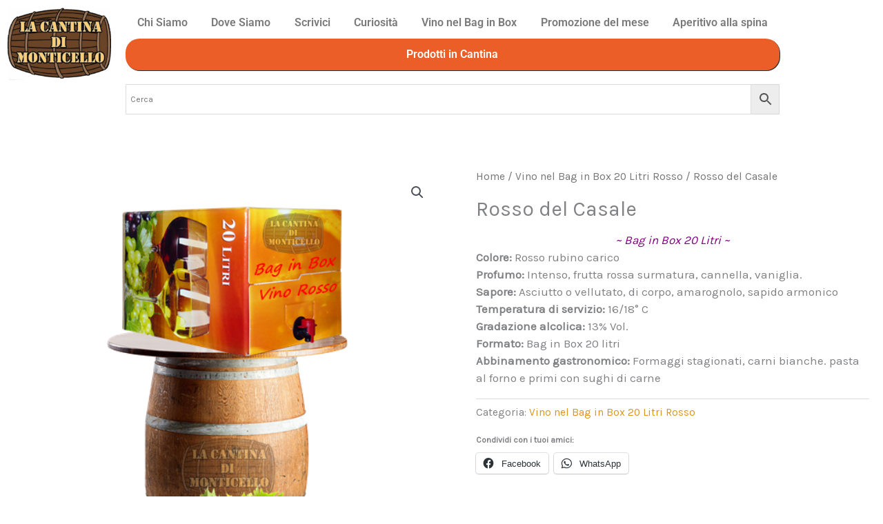

--- FILE ---
content_type: text/html; charset=UTF-8
request_url: https://lacantinadimonticello.it/prodotto/rosso-del-casale-bag-in-box-20-litri-vino-rosso/
body_size: 31794
content:
<!DOCTYPE html>
<html dir="ltr" lang="it-IT" prefix="og: https://ogp.me/ns#">
<head>
<meta charset="UTF-8">
<meta name="viewport" content="width=device-width, initial-scale=1">
<link rel="profile" href="https://gmpg.org/xfn/11"> 
<title>Rosso del Casale Bag in Box 20 litri Vino Rosso</title>
<!-- All in One SEO 4.9.3 - aioseo.com -->
<meta name="description" content="Il Rosso del Casale nel pratico Bag in Box da 20 litri, è un vino giovane dal profumo vinoso, sottile e dal sapore fresco, secco, morbido, piacevolmente vivace." />
<meta name="robots" content="max-image-preview:large" />
<meta name="msvalidate.01" content="FC5030A125B9801F962D6DED41945E28" />
<meta name="keywords" content="valpolicella,amabile,vino,rosso,igt,veneto,casale,sfuso,bag,in,box,damigiana" />
<link rel="canonical" href="https://lacantinadimonticello.it/prodotto/rosso-del-casale-bag-in-box-20-litri-vino-rosso/" />
<meta name="generator" content="All in One SEO (AIOSEO) 4.9.3" />
<!-- Google tag (gtag.js) -->
<script async src="https://www.googletagmanager.com/gtag/js?id=G-K53Y55RCM3"></script>
<script>
window.dataLayer = window.dataLayer || [];
function gtag(){dataLayer.push(arguments);}
gtag('js', new Date());
gtag('config', 'G-K53Y55RCM3');
</script>
<meta property="og:locale" content="it_IT" />
<meta property="og:site_name" content="La Cantina di Monticello" />
<meta property="og:type" content="product" />
<meta property="og:title" content="Rosso del Casale ~ Bag in Box 20 litri ~ Vino Rosso" />
<meta property="og:description" content="Colore rosso rubino carico, profumo vinoso e frutta rossa" />
<meta property="og:url" content="https://lacantinadimonticello.it/prodotto/rosso-del-casale-bag-in-box-20-litri-vino-rosso/" />
<meta property="fb:app_id" content="572810579905532" />
<meta property="fb:admins" content="729044973882622" />
<meta property="og:image" content="https://lacantinadimonticello.it/wp-content/uploads/2021/07/bag-in-box-vino-rosso-20-litri-fb.png" />
<meta property="og:image:secure_url" content="https://lacantinadimonticello.it/wp-content/uploads/2021/07/bag-in-box-vino-rosso-20-litri-fb.png" />
<meta property="og:image:width" content="870" />
<meta property="og:image:height" content="450" />
<meta name="twitter:card" content="summary" />
<meta name="twitter:title" content="Rosso del Casale ~ Bag in Box 20 litri ~ Vino Rosso" />
<meta name="twitter:description" content="Colore rosso rubino carico, profumo vinoso e frutta rossa" />
<meta name="twitter:image" content="https://lacantinadimonticello.it/wp-content/uploads/2021/07/bicchiere-vino-rotto.jpeg" />
<script type="application/ld+json" class="aioseo-schema">
{"@context":"https:\/\/schema.org","@graph":[{"@type":"BreadcrumbList","@id":"https:\/\/lacantinadimonticello.it\/prodotto\/rosso-del-casale-bag-in-box-20-litri-vino-rosso\/#breadcrumblist","itemListElement":[{"@type":"ListItem","@id":"https:\/\/lacantinadimonticello.it#listItem","position":1,"name":"Home","item":"https:\/\/lacantinadimonticello.it","nextItem":{"@type":"ListItem","@id":"https:\/\/lacantinadimonticello.it\/categoria-prodotto\/vino-rosso-bag-in-box-20-litri\/#listItem","name":"Vino nel Bag in Box 20 Litri Rosso"}},{"@type":"ListItem","@id":"https:\/\/lacantinadimonticello.it\/categoria-prodotto\/vino-rosso-bag-in-box-20-litri\/#listItem","position":2,"name":"Vino nel Bag in Box 20 Litri Rosso","item":"https:\/\/lacantinadimonticello.it\/categoria-prodotto\/vino-rosso-bag-in-box-20-litri\/","nextItem":{"@type":"ListItem","@id":"https:\/\/lacantinadimonticello.it\/prodotto\/rosso-del-casale-bag-in-box-20-litri-vino-rosso\/#listItem","name":"Rosso del Casale"},"previousItem":{"@type":"ListItem","@id":"https:\/\/lacantinadimonticello.it#listItem","name":"Home"}},{"@type":"ListItem","@id":"https:\/\/lacantinadimonticello.it\/prodotto\/rosso-del-casale-bag-in-box-20-litri-vino-rosso\/#listItem","position":3,"name":"Rosso del Casale","previousItem":{"@type":"ListItem","@id":"https:\/\/lacantinadimonticello.it\/categoria-prodotto\/vino-rosso-bag-in-box-20-litri\/#listItem","name":"Vino nel Bag in Box 20 Litri Rosso"}}]},{"@type":"ItemPage","@id":"https:\/\/lacantinadimonticello.it\/prodotto\/rosso-del-casale-bag-in-box-20-litri-vino-rosso\/#itempage","url":"https:\/\/lacantinadimonticello.it\/prodotto\/rosso-del-casale-bag-in-box-20-litri-vino-rosso\/","name":"Rosso del Casale Bag in Box 20 litri Vino Rosso","description":"Il Rosso del Casale nel pratico Bag in Box da 20 litri, \u00e8 un vino giovane dal profumo vinoso, sottile e dal sapore fresco, secco, morbido, piacevolmente vivace.","inLanguage":"it-IT","isPartOf":{"@id":"https:\/\/lacantinadimonticello.it\/#website"},"breadcrumb":{"@id":"https:\/\/lacantinadimonticello.it\/prodotto\/rosso-del-casale-bag-in-box-20-litri-vino-rosso\/#breadcrumblist"},"image":{"@type":"ImageObject","url":"https:\/\/i0.wp.com\/lacantinadimonticello.it\/wp-content\/uploads\/2021\/07\/bag-in-box-vino-rosso-20-litri.png?fit=500%2C500&ssl=1","@id":"https:\/\/lacantinadimonticello.it\/prodotto\/rosso-del-casale-bag-in-box-20-litri-vino-rosso\/#mainImage","width":500,"height":500,"caption":"Vino Rosso Bag in Box 20 Litri"},"primaryImageOfPage":{"@id":"https:\/\/lacantinadimonticello.it\/prodotto\/rosso-del-casale-bag-in-box-20-litri-vino-rosso\/#mainImage"},"datePublished":"2021-07-08T16:42:34+02:00","dateModified":"2023-11-17T18:43:40+01:00"},{"@type":"Organization","@id":"https:\/\/lacantinadimonticello.it\/#organization","name":"La Cantina di Monticello","description":"La Nostra famiglia ha una consolidata esperienza nel settore enologico in cui opera da due generazioni","url":"https:\/\/lacantinadimonticello.it\/","email":"info@lacantinadimonticello.it","telephone":"+390312070254","foundingDate":"2012-09-11","logo":{"@type":"ImageObject","url":"https:\/\/i0.wp.com\/lacantinadimonticello.it\/wp-content\/uploads\/2022\/11\/logo_Cantina_monticello_-_Copia-removebg-preview.png?fit=500%2C500&ssl=1","@id":"https:\/\/lacantinadimonticello.it\/prodotto\/rosso-del-casale-bag-in-box-20-litri-vino-rosso\/#organizationLogo","width":500,"height":500},"image":{"@id":"https:\/\/lacantinadimonticello.it\/prodotto\/rosso-del-casale-bag-in-box-20-litri-vino-rosso\/#organizationLogo"},"sameAs":["https:\/\/www.facebook.com\/lacantinadimonticello\/","https:\/\/www.instagram.com\/cantinamonticello\/"]},{"@type":"WebSite","@id":"https:\/\/lacantinadimonticello.it\/#website","url":"https:\/\/lacantinadimonticello.it\/","name":"La Cantina di Monticello","alternateName":"Vini Sfusi","description":"Vini Sfusi Vini in Bottiglia e Bag in Box","inLanguage":"it-IT","publisher":{"@id":"https:\/\/lacantinadimonticello.it\/#organization"}}]}
</script>
<!-- All in One SEO -->
<script id="cookieyes" type="text/javascript" src="https://cdn-cookieyes.com/client_data/7cd9e75a9ea0503e0c7ae99a/script.js"></script><!-- Jetpack Site Verification Tags -->
<meta name="google-site-verification" content="JaxwpWciCT_IYjeFr5tCYlIW1p0QU95zadberrNE76o" />
<script>window._wca = window._wca || [];</script>
<!-- Google tag (gtag.js) consent mode dataLayer added by Site Kit -->
<script id="google_gtagjs-js-consent-mode-data-layer">
window.dataLayer = window.dataLayer || [];function gtag(){dataLayer.push(arguments);}
gtag('consent', 'default', {"ad_personalization":"denied","ad_storage":"denied","ad_user_data":"denied","analytics_storage":"denied","functionality_storage":"denied","security_storage":"denied","personalization_storage":"denied","region":["AT","BE","BG","CH","CY","CZ","DE","DK","EE","ES","FI","FR","GB","GR","HR","HU","IE","IS","IT","LI","LT","LU","LV","MT","NL","NO","PL","PT","RO","SE","SI","SK"],"wait_for_update":500});
window._googlesitekitConsentCategoryMap = {"statistics":["analytics_storage"],"marketing":["ad_storage","ad_user_data","ad_personalization"],"functional":["functionality_storage","security_storage"],"preferences":["personalization_storage"]};
window._googlesitekitConsents = {"ad_personalization":"denied","ad_storage":"denied","ad_user_data":"denied","analytics_storage":"denied","functionality_storage":"denied","security_storage":"denied","personalization_storage":"denied","region":["AT","BE","BG","CH","CY","CZ","DE","DK","EE","ES","FI","FR","GB","GR","HR","HU","IE","IS","IT","LI","LT","LU","LV","MT","NL","NO","PL","PT","RO","SE","SI","SK"],"wait_for_update":500};
</script>
<!-- End Google tag (gtag.js) consent mode dataLayer added by Site Kit -->
<link rel='dns-prefetch' href='//stats.wp.com' />
<link rel='dns-prefetch' href='//www.googletagmanager.com' />
<link rel='dns-prefetch' href='//fonts.googleapis.com' />
<link rel='dns-prefetch' href='//v0.wordpress.com' />
<link rel='dns-prefetch' href='//pagead2.googlesyndication.com' />
<link rel='preconnect' href='//i0.wp.com' />
<link rel='preconnect' href='//c0.wp.com' />
<link rel="alternate" type="application/rss+xml" title="La Cantina di Monticello &raquo; Feed" href="https://lacantinadimonticello.it/feed/" />
<link rel="alternate" type="application/rss+xml" title="La Cantina di Monticello &raquo; Feed dei commenti" href="https://lacantinadimonticello.it/comments/feed/" />
<link rel="alternate" title="oEmbed (JSON)" type="application/json+oembed" href="https://lacantinadimonticello.it/wp-json/oembed/1.0/embed?url=https%3A%2F%2Flacantinadimonticello.it%2Fprodotto%2Frosso-del-casale-bag-in-box-20-litri-vino-rosso%2F" />
<link rel="alternate" title="oEmbed (XML)" type="text/xml+oembed" href="https://lacantinadimonticello.it/wp-json/oembed/1.0/embed?url=https%3A%2F%2Flacantinadimonticello.it%2Fprodotto%2Frosso-del-casale-bag-in-box-20-litri-vino-rosso%2F&#038;format=xml" />
<style id='wp-img-auto-sizes-contain-inline-css'>
img:is([sizes=auto i],[sizes^="auto," i]){contain-intrinsic-size:3000px 1500px}
/*# sourceURL=wp-img-auto-sizes-contain-inline-css */
</style>
<!-- <link rel='stylesheet' id='astra-theme-css-css' href='https://lacantinadimonticello.it/wp-content/themes/astra/assets/css/minified/style.min.css?ver=4.12.0' media='all' /> -->
<link rel="stylesheet" type="text/css" href="//lacantinadimonticello.it/wp-content/cache/wpfc-minified/eifhqhvk/fnha3.css" media="all"/>
<style id='astra-theme-css-inline-css'>
.ast-no-sidebar .entry-content .alignfull {margin-left: calc( -50vw + 50%);margin-right: calc( -50vw + 50%);max-width: 100vw;width: 100vw;}.ast-no-sidebar .entry-content .alignwide {margin-left: calc(-41vw + 50%);margin-right: calc(-41vw + 50%);max-width: unset;width: unset;}.ast-no-sidebar .entry-content .alignfull .alignfull,.ast-no-sidebar .entry-content .alignfull .alignwide,.ast-no-sidebar .entry-content .alignwide .alignfull,.ast-no-sidebar .entry-content .alignwide .alignwide,.ast-no-sidebar .entry-content .wp-block-column .alignfull,.ast-no-sidebar .entry-content .wp-block-column .alignwide{width: 100%;margin-left: auto;margin-right: auto;}.wp-block-gallery,.blocks-gallery-grid {margin: 0;}.wp-block-separator {max-width: 100px;}.wp-block-separator.is-style-wide,.wp-block-separator.is-style-dots {max-width: none;}.entry-content .has-2-columns .wp-block-column:first-child {padding-right: 10px;}.entry-content .has-2-columns .wp-block-column:last-child {padding-left: 10px;}@media (max-width: 782px) {.entry-content .wp-block-columns .wp-block-column {flex-basis: 100%;}.entry-content .has-2-columns .wp-block-column:first-child {padding-right: 0;}.entry-content .has-2-columns .wp-block-column:last-child {padding-left: 0;}}body .entry-content .wp-block-latest-posts {margin-left: 0;}body .entry-content .wp-block-latest-posts li {list-style: none;}.ast-no-sidebar .ast-container .entry-content .wp-block-latest-posts {margin-left: 0;}.ast-header-break-point .entry-content .alignwide {margin-left: auto;margin-right: auto;}.entry-content .blocks-gallery-item img {margin-bottom: auto;}.wp-block-pullquote {border-top: 4px solid #555d66;border-bottom: 4px solid #555d66;color: #40464d;}:root{--ast-post-nav-space:0;--ast-container-default-xlg-padding:6.67em;--ast-container-default-lg-padding:5.67em;--ast-container-default-slg-padding:4.34em;--ast-container-default-md-padding:3.34em;--ast-container-default-sm-padding:6.67em;--ast-container-default-xs-padding:2.4em;--ast-container-default-xxs-padding:1.4em;--ast-code-block-background:#EEEEEE;--ast-comment-inputs-background:#FAFAFA;--ast-normal-container-width:1400px;--ast-narrow-container-width:750px;--ast-blog-title-font-weight:normal;--ast-blog-meta-weight:inherit;--ast-global-color-primary:var(--ast-global-color-5);--ast-global-color-secondary:var(--ast-global-color-4);--ast-global-color-alternate-background:var(--ast-global-color-7);--ast-global-color-subtle-background:var(--ast-global-color-6);--ast-bg-style-guide:var( --ast-global-color-secondary,--ast-global-color-5 );--ast-shadow-style-guide:0px 0px 4px 0 #00000057;--ast-global-dark-bg-style:#fff;--ast-global-dark-lfs:#fbfbfb;--ast-widget-bg-color:#fafafa;--ast-wc-container-head-bg-color:#fbfbfb;--ast-title-layout-bg:#eeeeee;--ast-search-border-color:#e7e7e7;--ast-lifter-hover-bg:#e6e6e6;--ast-gallery-block-color:#000;--srfm-color-input-label:var(--ast-global-color-2);}html{font-size:106.25%;}a,.page-title{color:#db9423;}a:hover,a:focus{color:#81d742;}body,button,input,select,textarea,.ast-button,.ast-custom-button{font-family:'Karla',sans-serif;font-weight:400;font-size:17px;font-size:1rem;line-height:var(--ast-body-line-height,1.5em);text-decoration:initial;}blockquote{color:#000000;}p,.entry-content p{margin-bottom:0.5em;}h1,h2,h3,h4,h5,h6,.entry-content :where(h1,h2,h3,h4,h5,h6),.site-title,.site-title a{font-family:'Inknut Antiqua',serif;font-weight:400;line-height:2em;letter-spacing:-1px;}.ast-site-identity .site-title a{color:var(--ast-global-color-2);}.site-title{font-size:35px;font-size:2.0588235294118rem;display:none;}header .custom-logo-link img{max-width:150px;width:150px;}.astra-logo-svg{width:150px;}.site-header .site-description{font-size:15px;font-size:0.88235294117647rem;display:none;}.entry-title{font-size:30px;font-size:1.7647058823529rem;}.archive .ast-article-post .ast-article-inner,.blog .ast-article-post .ast-article-inner,.archive .ast-article-post .ast-article-inner:hover,.blog .ast-article-post .ast-article-inner:hover{overflow:hidden;}h1,.entry-content :where(h1){font-size:35px;font-size:2.0588235294118rem;font-weight:500;font-family:'Inknut Antiqua',serif;line-height:1.5em;text-decoration:initial;}h2,.entry-content :where(h2){font-size:38px;font-size:2.2352941176471rem;font-family:'Inknut Antiqua',serif;line-height:1.5em;}h3,.entry-content :where(h3){font-weight:500;font-family:'Inknut Antiqua',serif;line-height:2em;text-decoration:initial;letter-spacing:-1;}h4,.entry-content :where(h4){font-size:24px;font-size:1.4117647058824rem;line-height:1.5em;font-family:'Inknut Antiqua',serif;}h5,.entry-content :where(h5){font-size:21px;font-size:1.2352941176471rem;line-height:2em;font-family:'Inknut Antiqua',serif;}h6,.entry-content :where(h6){font-size:17px;font-size:1rem;line-height:1em;font-family:'Inknut Antiqua',serif;}::selection{background-color:#db9423;color:#000000;}body,h1,h2,h3,h4,h5,h6,.entry-title a,.entry-content :where(h1,h2,h3,h4,h5,h6){color:#000000;}.tagcloud a:hover,.tagcloud a:focus,.tagcloud a.current-item{color:#000000;border-color:#db9423;background-color:#db9423;}input:focus,input[type="text"]:focus,input[type="email"]:focus,input[type="url"]:focus,input[type="password"]:focus,input[type="reset"]:focus,input[type="search"]:focus,textarea:focus{border-color:#db9423;}input[type="radio"]:checked,input[type=reset],input[type="checkbox"]:checked,input[type="checkbox"]:hover:checked,input[type="checkbox"]:focus:checked,input[type=range]::-webkit-slider-thumb{border-color:#db9423;background-color:#db9423;box-shadow:none;}.site-footer a:hover + .post-count,.site-footer a:focus + .post-count{background:#db9423;border-color:#db9423;}.single .nav-links .nav-previous,.single .nav-links .nav-next{color:#db9423;}.entry-meta,.entry-meta *{line-height:1.45;color:#db9423;}.entry-meta a:not(.ast-button):hover,.entry-meta a:not(.ast-button):hover *,.entry-meta a:not(.ast-button):focus,.entry-meta a:not(.ast-button):focus *,.page-links > .page-link,.page-links .page-link:hover,.post-navigation a:hover{color:#81d742;}#cat option,.secondary .calendar_wrap thead a,.secondary .calendar_wrap thead a:visited{color:#db9423;}.secondary .calendar_wrap #today,.ast-progress-val span{background:#db9423;}.secondary a:hover + .post-count,.secondary a:focus + .post-count{background:#db9423;border-color:#db9423;}.calendar_wrap #today > a{color:#000000;}.page-links .page-link,.single .post-navigation a{color:#db9423;}.ast-header-break-point .main-header-bar .ast-button-wrap .menu-toggle{border-radius:15px;}.ast-search-menu-icon .search-form button.search-submit{padding:0 4px;}.ast-search-menu-icon form.search-form{padding-right:0;}.ast-header-search .ast-search-menu-icon.ast-dropdown-active .search-form,.ast-header-search .ast-search-menu-icon.ast-dropdown-active .search-field:focus{transition:all 0.2s;}.search-form input.search-field:focus{outline:none;}.widget-title,.widget .wp-block-heading{font-size:24px;font-size:1.4117647058824rem;color:#000000;}.ast-search-menu-icon.slide-search a:focus-visible:focus-visible,.astra-search-icon:focus-visible,#close:focus-visible,a:focus-visible,.ast-menu-toggle:focus-visible,.site .skip-link:focus-visible,.wp-block-loginout input:focus-visible,.wp-block-search.wp-block-search__button-inside .wp-block-search__inside-wrapper,.ast-header-navigation-arrow:focus-visible,.woocommerce .wc-proceed-to-checkout > .checkout-button:focus-visible,.woocommerce .woocommerce-MyAccount-navigation ul li a:focus-visible,.ast-orders-table__row .ast-orders-table__cell:focus-visible,.woocommerce .woocommerce-order-details .order-again > .button:focus-visible,.woocommerce .woocommerce-message a.button.wc-forward:focus-visible,.woocommerce #minus_qty:focus-visible,.woocommerce #plus_qty:focus-visible,a#ast-apply-coupon:focus-visible,.woocommerce .woocommerce-info a:focus-visible,.woocommerce .astra-shop-summary-wrap a:focus-visible,.woocommerce a.wc-forward:focus-visible,#ast-apply-coupon:focus-visible,.woocommerce-js .woocommerce-mini-cart-item a.remove:focus-visible,#close:focus-visible,.button.search-submit:focus-visible,#search_submit:focus,.normal-search:focus-visible,.ast-header-account-wrap:focus-visible,.woocommerce .ast-on-card-button.ast-quick-view-trigger:focus,.astra-cart-drawer-close:focus,.ast-single-variation:focus,.ast-woocommerce-product-gallery__image:focus,.ast-button:focus,.woocommerce-product-gallery--with-images [data-controls="prev"]:focus-visible,.woocommerce-product-gallery--with-images [data-controls="next"]:focus-visible,.ast-builder-button-wrap:has(.ast-custom-button-link:focus),.ast-builder-button-wrap .ast-custom-button-link:focus{outline-style:dotted;outline-color:inherit;outline-width:thin;}input:focus,input[type="text"]:focus,input[type="email"]:focus,input[type="url"]:focus,input[type="password"]:focus,input[type="reset"]:focus,input[type="search"]:focus,input[type="number"]:focus,textarea:focus,.wp-block-search__input:focus,[data-section="section-header-mobile-trigger"] .ast-button-wrap .ast-mobile-menu-trigger-minimal:focus,.ast-mobile-popup-drawer.active .menu-toggle-close:focus,.woocommerce-ordering select.orderby:focus,#ast-scroll-top:focus,#coupon_code:focus,.woocommerce-page #comment:focus,.woocommerce #reviews #respond input#submit:focus,.woocommerce a.add_to_cart_button:focus,.woocommerce .button.single_add_to_cart_button:focus,.woocommerce .woocommerce-cart-form button:focus,.woocommerce .woocommerce-cart-form__cart-item .quantity .qty:focus,.woocommerce .woocommerce-billing-fields .woocommerce-billing-fields__field-wrapper .woocommerce-input-wrapper > .input-text:focus,.woocommerce #order_comments:focus,.woocommerce #place_order:focus,.woocommerce .woocommerce-address-fields .woocommerce-address-fields__field-wrapper .woocommerce-input-wrapper > .input-text:focus,.woocommerce .woocommerce-MyAccount-content form button:focus,.woocommerce .woocommerce-MyAccount-content .woocommerce-EditAccountForm .woocommerce-form-row .woocommerce-Input.input-text:focus,.woocommerce .ast-woocommerce-container .woocommerce-pagination ul.page-numbers li a:focus,body #content .woocommerce form .form-row .select2-container--default .select2-selection--single:focus,#ast-coupon-code:focus,.woocommerce.woocommerce-js .quantity input[type=number]:focus,.woocommerce-js .woocommerce-mini-cart-item .quantity input[type=number]:focus,.woocommerce p#ast-coupon-trigger:focus{border-style:dotted;border-color:inherit;border-width:thin;}input{outline:none;}.woocommerce-js input[type=text]:focus,.woocommerce-js input[type=email]:focus,.woocommerce-js textarea:focus,input[type=number]:focus,.comments-area textarea#comment:focus,.comments-area textarea#comment:active,.comments-area .ast-comment-formwrap input[type="text"]:focus,.comments-area .ast-comment-formwrap input[type="text"]:active{outline-style:unset;outline-color:inherit;outline-width:thin;}.main-header-menu .menu-link,.ast-header-custom-item a{color:#000000;}.main-header-menu .menu-item:hover > .menu-link,.main-header-menu .menu-item:hover > .ast-menu-toggle,.main-header-menu .ast-masthead-custom-menu-items a:hover,.main-header-menu .menu-item.focus > .menu-link,.main-header-menu .menu-item.focus > .ast-menu-toggle,.main-header-menu .current-menu-item > .menu-link,.main-header-menu .current-menu-ancestor > .menu-link,.main-header-menu .current-menu-item > .ast-menu-toggle,.main-header-menu .current-menu-ancestor > .ast-menu-toggle{color:#db9423;}.header-main-layout-3 .ast-main-header-bar-alignment{margin-right:auto;}.header-main-layout-2 .site-header-section-left .ast-site-identity{text-align:left;}.ast-logo-title-inline .site-logo-img{padding-right:1em;}.site-logo-img img{ transition:all 0.2s linear;}body .ast-oembed-container *{position:absolute;top:0;width:100%;height:100%;left:0;}body .wp-block-embed-pocket-casts .ast-oembed-container *{position:unset;}.ast-header-break-point .ast-mobile-menu-buttons-minimal.menu-toggle{background:transparent;color:#dd9933;}.ast-header-break-point .ast-mobile-menu-buttons-outline.menu-toggle{background:transparent;border:1px solid #dd9933;color:#dd9933;}.ast-header-break-point .ast-mobile-menu-buttons-fill.menu-toggle{background:#dd9933;color:#000000;}.ast-single-post-featured-section + article {margin-top: 2em;}.site-content .ast-single-post-featured-section img {width: 100%;overflow: hidden;object-fit: cover;}.site > .ast-single-related-posts-container {margin-top: 0;}@media (min-width: 769px) {.ast-desktop .ast-container--narrow {max-width: var(--ast-narrow-container-width);margin: 0 auto;}}.ast-small-footer{color:#0800fa;}.ast-small-footer > .ast-footer-overlay{background-color:var(--ast-global-color-5);;}.ast-small-footer a{color:rgba(255,255,255,0.5);}.ast-small-footer a:hover{color:#db9423;}.footer-adv .footer-adv-overlay{border-top-style:solid;border-top-color:#7a7a7a;}.footer-adv-overlay{background-color:var(--ast-global-color-5);;}@media( max-width: 420px ) {.single .nav-links .nav-previous,.single .nav-links .nav-next {width: 100%;text-align: center;}}.wp-block-buttons.aligncenter{justify-content:center;}@media (max-width:782px){.entry-content .wp-block-columns .wp-block-column{margin-left:0px;}}.wp-block-image.aligncenter{margin-left:auto;margin-right:auto;}.wp-block-table.aligncenter{margin-left:auto;margin-right:auto;}.wp-block-buttons .wp-block-button.is-style-outline .wp-block-button__link.wp-element-button,.ast-outline-button,.wp-block-uagb-buttons-child .uagb-buttons-repeater.ast-outline-button{border-color:#db9423;border-top-width:2px;border-right-width:2px;border-bottom-width:2px;border-left-width:2px;font-family:'Indie Flower',handwriting;font-weight:inherit;font-size:15px;font-size:0.88235294117647rem;line-height:1em;border-top-left-radius:50px;border-top-right-radius:50px;border-bottom-right-radius:50px;border-bottom-left-radius:50px;}.wp-block-button.is-style-outline .wp-block-button__link:hover,.wp-block-buttons .wp-block-button.is-style-outline .wp-block-button__link:focus,.wp-block-buttons .wp-block-button.is-style-outline > .wp-block-button__link:not(.has-text-color):hover,.wp-block-buttons .wp-block-button.wp-block-button__link.is-style-outline:not(.has-text-color):hover,.ast-outline-button:hover,.ast-outline-button:focus,.wp-block-uagb-buttons-child .uagb-buttons-repeater.ast-outline-button:hover,.wp-block-uagb-buttons-child .uagb-buttons-repeater.ast-outline-button:focus{background-color:#ed7a00;}.wp-block-button .wp-block-button__link.wp-element-button.is-style-outline:not(.has-background),.wp-block-button.is-style-outline>.wp-block-button__link.wp-element-button:not(.has-background),.ast-outline-button{background-color:#db9423;}.entry-content[data-ast-blocks-layout] > figure{margin-bottom:1em;}@media (max-width:768px){.ast-left-sidebar #content > .ast-container{display:flex;flex-direction:column-reverse;width:100%;}.ast-separate-container .ast-article-post,.ast-separate-container .ast-article-single{padding:1.5em 2.14em;}.ast-author-box img.avatar{margin:20px 0 0 0;}}@media (min-width:769px){.ast-separate-container.ast-right-sidebar #primary,.ast-separate-container.ast-left-sidebar #primary{border:0;}.search-no-results.ast-separate-container #primary{margin-bottom:4em;}}.elementor-widget-button .elementor-button{border-style:solid;text-decoration:none;border-top-width:0;border-right-width:0;border-left-width:0;border-bottom-width:0;}body .elementor-button.elementor-size-sm,body .elementor-button.elementor-size-xs,body .elementor-button.elementor-size-md,body .elementor-button.elementor-size-lg,body .elementor-button.elementor-size-xl,body .elementor-button{border-top-left-radius:50px;border-top-right-radius:50px;border-bottom-right-radius:50px;border-bottom-left-radius:50px;padding-top:17px;padding-right:35px;padding-bottom:17px;padding-left:35px;}.elementor-widget-button .elementor-button{border-color:#db9423;background-color:#db9423;}.elementor-widget-button .elementor-button:hover,.elementor-widget-button .elementor-button:focus{color:#fbfb00;background-color:#ed7a00;border-color:#ed7a00;}.wp-block-button .wp-block-button__link ,.elementor-widget-button .elementor-button,.elementor-widget-button .elementor-button:visited{color:#0443fb;}.elementor-widget-button .elementor-button{font-family:'Indie Flower',handwriting;font-size:15px;font-size:0.88235294117647rem;line-height:1em;}body .elementor-button.elementor-size-sm,body .elementor-button.elementor-size-xs,body .elementor-button.elementor-size-md,body .elementor-button.elementor-size-lg,body .elementor-button.elementor-size-xl,body .elementor-button{font-size:15px;font-size:0.88235294117647rem;}.wp-block-button .wp-block-button__link:hover,.wp-block-button .wp-block-button__link:focus{color:#fbfb00;background-color:#ed7a00;border-color:#ed7a00;}.elementor-widget-heading h1.elementor-heading-title{line-height:1.5em;}.elementor-widget-heading h2.elementor-heading-title{line-height:1.5em;}.elementor-widget-heading h3.elementor-heading-title{line-height:2em;}.elementor-widget-heading h4.elementor-heading-title{line-height:1.5em;}.elementor-widget-heading h5.elementor-heading-title{line-height:2em;}.elementor-widget-heading h6.elementor-heading-title{line-height:1em;}.wp-block-button .wp-block-button__link{border-top-width:0;border-right-width:0;border-left-width:0;border-bottom-width:0;border-color:#db9423;background-color:#db9423;color:#0443fb;font-family:'Indie Flower',handwriting;font-weight:inherit;line-height:1em;font-size:15px;font-size:0.88235294117647rem;border-top-left-radius:50px;border-top-right-radius:50px;border-bottom-right-radius:50px;border-bottom-left-radius:50px;padding-top:17px;padding-right:35px;padding-bottom:17px;padding-left:35px;}.menu-toggle,button,.ast-button,.ast-custom-button,.button,input#submit,input[type="button"],input[type="submit"],input[type="reset"]{border-style:solid;border-top-width:0;border-right-width:0;border-left-width:0;border-bottom-width:0;color:#0443fb;border-color:#db9423;background-color:#db9423;padding-top:17px;padding-right:35px;padding-bottom:17px;padding-left:35px;font-family:'Indie Flower',handwriting;font-weight:inherit;font-size:15px;font-size:0.88235294117647rem;line-height:1em;border-top-left-radius:50px;border-top-right-radius:50px;border-bottom-right-radius:50px;border-bottom-left-radius:50px;}button:focus,.menu-toggle:hover,button:hover,.ast-button:hover,.ast-custom-button:hover .button:hover,.ast-custom-button:hover ,input[type=reset]:hover,input[type=reset]:focus,input#submit:hover,input#submit:focus,input[type="button"]:hover,input[type="button"]:focus,input[type="submit"]:hover,input[type="submit"]:focus{color:#fbfb00;background-color:#ed7a00;border-color:#ed7a00;}@media (max-width:768px){.ast-mobile-header-stack .main-header-bar .ast-search-menu-icon{display:inline-block;}.ast-header-break-point.ast-header-custom-item-outside .ast-mobile-header-stack .main-header-bar .ast-search-icon{margin:0;}.ast-comment-avatar-wrap img{max-width:2.5em;}.ast-comment-meta{padding:0 1.8888em 1.3333em;}.ast-separate-container .ast-comment-list li.depth-1{padding:1.5em 2.14em;}.ast-separate-container .comment-respond{padding:2em 2.14em;}}@media (min-width:544px){.ast-container{max-width:100%;}}@media (max-width:544px){.ast-separate-container .ast-article-post,.ast-separate-container .ast-article-single,.ast-separate-container .comments-title,.ast-separate-container .ast-archive-description{padding:1.5em 1em;}.ast-separate-container #content .ast-container{padding-left:0.54em;padding-right:0.54em;}.ast-separate-container .ast-comment-list .bypostauthor{padding:.5em;}.ast-search-menu-icon.ast-dropdown-active .search-field{width:170px;}.site-branding img,.site-header .site-logo-img .custom-logo-link img{max-width:100%;}} #ast-mobile-header .ast-site-header-cart-li a{pointer-events:none;}@media (min-width:545px){.ast-page-builder-template .comments-area,.single.ast-page-builder-template .entry-header,.single.ast-page-builder-template .post-navigation,.single.ast-page-builder-template .ast-single-related-posts-container{max-width:1440px;margin-left:auto;margin-right:auto;}}body,.ast-separate-container{background-color:var(--ast-global-color-5);background-image:none;}.ast-no-sidebar.ast-separate-container .entry-content .alignfull {margin-left: -6.67em;margin-right: -6.67em;width: auto;}@media (max-width: 1200px) {.ast-no-sidebar.ast-separate-container .entry-content .alignfull {margin-left: -2.4em;margin-right: -2.4em;}}@media (max-width: 768px) {.ast-no-sidebar.ast-separate-container .entry-content .alignfull {margin-left: -2.14em;margin-right: -2.14em;}}@media (max-width: 544px) {.ast-no-sidebar.ast-separate-container .entry-content .alignfull {margin-left: -1em;margin-right: -1em;}}.ast-no-sidebar.ast-separate-container .entry-content .alignwide {margin-left: -20px;margin-right: -20px;}.ast-no-sidebar.ast-separate-container .entry-content .wp-block-column .alignfull,.ast-no-sidebar.ast-separate-container .entry-content .wp-block-column .alignwide {margin-left: auto;margin-right: auto;width: 100%;}@media (max-width:768px){.widget-title{font-size:24px;font-size:1.4117647058824rem;}body,button,input,select,textarea,.ast-button,.ast-custom-button{font-size:17px;font-size:1rem;}#secondary,#secondary button,#secondary input,#secondary select,#secondary textarea{font-size:17px;font-size:1rem;}.site-title{display:none;}.site-header .site-description{display:none;}h1,.entry-content :where(h1){font-size:40px;}h2,.entry-content :where(h2){font-size:32px;}h3,.entry-content :where(h3){font-size:16px;}h4,.entry-content :where(h4){font-size:20px;font-size:1.1764705882353rem;}h5,.entry-content :where(h5){font-size:17px;font-size:1rem;}h6,.entry-content :where(h6){font-size:15px;font-size:0.88235294117647rem;}.astra-logo-svg{width:150px;}header .custom-logo-link img,.ast-header-break-point .site-logo-img .custom-mobile-logo-link img{max-width:150px;width:150px;}}@media (max-width:544px){.widget-title{font-size:24px;font-size:1.4117647058824rem;}body,button,input,select,textarea,.ast-button,.ast-custom-button{font-size:17px;font-size:1rem;}#secondary,#secondary button,#secondary input,#secondary select,#secondary textarea{font-size:17px;font-size:1rem;}.site-title{display:none;}.site-header .site-description{display:none;}h1,.entry-content :where(h1){font-size:20px;}h2,.entry-content :where(h2){font-size:18px;}h3,.entry-content :where(h3){font-size:18px;}h4,.entry-content :where(h4){font-size:14px;font-size:0.82352941176471rem;}h5,.entry-content :where(h5){font-size:12px;font-size:0.70588235294118rem;}h6,.entry-content :where(h6){font-size:10px;font-size:0.58823529411765rem;}header .custom-logo-link img,.ast-header-break-point .site-branding img,.ast-header-break-point .custom-logo-link img{max-width:80px;width:80px;}.astra-logo-svg{width:80px;}.ast-header-break-point .site-logo-img .custom-mobile-logo-link img{max-width:80px;}}@media (max-width:544px){html{font-size:106.25%;}}@media (min-width:769px){.ast-container{max-width:1440px;}}@font-face {font-family: "Astra";src: url(https://lacantinadimonticello.it/wp-content/themes/astra/assets/fonts/astra.woff) format("woff"),url(https://lacantinadimonticello.it/wp-content/themes/astra/assets/fonts/astra.ttf) format("truetype"),url(https://lacantinadimonticello.it/wp-content/themes/astra/assets/fonts/astra.svg#astra) format("svg");font-weight: normal;font-style: normal;font-display: fallback;}@media (max-width:921px) {.main-header-bar .main-header-bar-navigation{display:none;}}@media (min-width:769px){.blog .site-content > .ast-container,.archive .site-content > .ast-container,.search .site-content > .ast-container{max-width:1200px;}}.ast-desktop .main-header-menu.submenu-with-border .sub-menu,.ast-desktop .main-header-menu.submenu-with-border .astra-full-megamenu-wrapper{border-color:#db9423;}.ast-desktop .main-header-menu.submenu-with-border .sub-menu{border-top-width:1px;border-right-width:1px;border-left-width:1px;border-bottom-width:1px;border-style:solid;}.ast-desktop .main-header-menu.submenu-with-border .sub-menu .sub-menu{top:-1px;}.ast-desktop .main-header-menu.submenu-with-border .sub-menu .menu-link,.ast-desktop .main-header-menu.submenu-with-border .children .menu-link{border-bottom-width:0px;border-style:solid;border-color:#eaeaea;}@media (min-width:769px){.main-header-menu .sub-menu .menu-item.ast-left-align-sub-menu:hover > .sub-menu,.main-header-menu .sub-menu .menu-item.ast-left-align-sub-menu.focus > .sub-menu{margin-left:-2px;}}.ast-small-footer{border-top-style:solid;border-top-width:0px;border-top-color:#7a7a7a;}.ast-small-footer-wrap{text-align:center;}.site .comments-area{padding-bottom:3em;}.ast-header-break-point.ast-header-custom-item-inside .main-header-bar .main-header-bar-navigation .ast-search-icon {display: none;}.ast-header-break-point.ast-header-custom-item-inside .main-header-bar .ast-search-menu-icon .search-form {padding: 0;display: block;overflow: hidden;}.ast-header-break-point .ast-header-custom-item .widget:last-child {margin-bottom: 1em;}.ast-header-custom-item .widget {margin: 0.5em;display: inline-block;vertical-align: middle;}.ast-header-custom-item .widget p {margin-bottom: 0;}.ast-header-custom-item .widget li {width: auto;}.ast-header-custom-item-inside .button-custom-menu-item .menu-link {display: none;}.ast-header-custom-item-inside.ast-header-break-point .button-custom-menu-item .ast-custom-button-link {display: none;}.ast-header-custom-item-inside.ast-header-break-point .button-custom-menu-item .menu-link {display: block;}.ast-header-break-point.ast-header-custom-item-outside .main-header-bar .ast-search-icon {margin-right: 1em;}.ast-header-break-point.ast-header-custom-item-inside .main-header-bar .ast-search-menu-icon .search-field,.ast-header-break-point.ast-header-custom-item-inside .main-header-bar .ast-search-menu-icon.ast-inline-search .search-field {width: 100%;padding-right: 5.5em;}.ast-header-break-point.ast-header-custom-item-inside .main-header-bar .ast-search-menu-icon .search-submit {display: block;position: absolute;height: 100%;top: 0;right: 0;padding: 0 1em;border-radius: 0;}.ast-header-break-point .ast-header-custom-item .ast-masthead-custom-menu-items {padding-left: 20px;padding-right: 20px;margin-bottom: 1em;margin-top: 1em;}.ast-header-custom-item-inside.ast-header-break-point .button-custom-menu-item {padding-left: 0;padding-right: 0;margin-top: 0;margin-bottom: 0;}.astra-icon-down_arrow::after {content: "\e900";font-family: Astra;}.astra-icon-close::after {content: "\e5cd";font-family: Astra;}.astra-icon-drag_handle::after {content: "\e25d";font-family: Astra;}.astra-icon-format_align_justify::after {content: "\e235";font-family: Astra;}.astra-icon-menu::after {content: "\e5d2";font-family: Astra;}.astra-icon-reorder::after {content: "\e8fe";font-family: Astra;}.astra-icon-search::after {content: "\e8b6";font-family: Astra;}.astra-icon-zoom_in::after {content: "\e56b";font-family: Astra;}.astra-icon-check-circle::after {content: "\e901";font-family: Astra;}.astra-icon-shopping-cart::after {content: "\f07a";font-family: Astra;}.astra-icon-shopping-bag::after {content: "\f290";font-family: Astra;}.astra-icon-shopping-basket::after {content: "\f291";font-family: Astra;}.astra-icon-circle-o::after {content: "\e903";font-family: Astra;}.astra-icon-certificate::after {content: "\e902";font-family: Astra;}blockquote {padding: 1.2em;}:root .has-ast-global-color-0-color{color:var(--ast-global-color-0);}:root .has-ast-global-color-0-background-color{background-color:var(--ast-global-color-0);}:root .wp-block-button .has-ast-global-color-0-color{color:var(--ast-global-color-0);}:root .wp-block-button .has-ast-global-color-0-background-color{background-color:var(--ast-global-color-0);}:root .has-ast-global-color-1-color{color:var(--ast-global-color-1);}:root .has-ast-global-color-1-background-color{background-color:var(--ast-global-color-1);}:root .wp-block-button .has-ast-global-color-1-color{color:var(--ast-global-color-1);}:root .wp-block-button .has-ast-global-color-1-background-color{background-color:var(--ast-global-color-1);}:root .has-ast-global-color-2-color{color:var(--ast-global-color-2);}:root .has-ast-global-color-2-background-color{background-color:var(--ast-global-color-2);}:root .wp-block-button .has-ast-global-color-2-color{color:var(--ast-global-color-2);}:root .wp-block-button .has-ast-global-color-2-background-color{background-color:var(--ast-global-color-2);}:root .has-ast-global-color-3-color{color:var(--ast-global-color-3);}:root .has-ast-global-color-3-background-color{background-color:var(--ast-global-color-3);}:root .wp-block-button .has-ast-global-color-3-color{color:var(--ast-global-color-3);}:root .wp-block-button .has-ast-global-color-3-background-color{background-color:var(--ast-global-color-3);}:root .has-ast-global-color-4-color{color:var(--ast-global-color-4);}:root .has-ast-global-color-4-background-color{background-color:var(--ast-global-color-4);}:root .wp-block-button .has-ast-global-color-4-color{color:var(--ast-global-color-4);}:root .wp-block-button .has-ast-global-color-4-background-color{background-color:var(--ast-global-color-4);}:root .has-ast-global-color-5-color{color:var(--ast-global-color-5);}:root .has-ast-global-color-5-background-color{background-color:var(--ast-global-color-5);}:root .wp-block-button .has-ast-global-color-5-color{color:var(--ast-global-color-5);}:root .wp-block-button .has-ast-global-color-5-background-color{background-color:var(--ast-global-color-5);}:root .has-ast-global-color-6-color{color:var(--ast-global-color-6);}:root .has-ast-global-color-6-background-color{background-color:var(--ast-global-color-6);}:root .wp-block-button .has-ast-global-color-6-color{color:var(--ast-global-color-6);}:root .wp-block-button .has-ast-global-color-6-background-color{background-color:var(--ast-global-color-6);}:root .has-ast-global-color-7-color{color:var(--ast-global-color-7);}:root .has-ast-global-color-7-background-color{background-color:var(--ast-global-color-7);}:root .wp-block-button .has-ast-global-color-7-color{color:var(--ast-global-color-7);}:root .wp-block-button .has-ast-global-color-7-background-color{background-color:var(--ast-global-color-7);}:root .has-ast-global-color-8-color{color:var(--ast-global-color-8);}:root .has-ast-global-color-8-background-color{background-color:var(--ast-global-color-8);}:root .wp-block-button .has-ast-global-color-8-color{color:var(--ast-global-color-8);}:root .wp-block-button .has-ast-global-color-8-background-color{background-color:var(--ast-global-color-8);}:root{--ast-global-color-0:#0170B9;--ast-global-color-1:#3a3a3a;--ast-global-color-2:#3a3a3a;--ast-global-color-3:#4B4F58;--ast-global-color-4:#F5F5F5;--ast-global-color-5:#FFFFFF;--ast-global-color-6:#E5E5E5;--ast-global-color-7:#424242;--ast-global-color-8:#000000;}:root {--ast-border-color : #dddddd;}.ast-breadcrumbs .trail-browse,.ast-breadcrumbs .trail-items,.ast-breadcrumbs .trail-items li{display:inline-block;margin:0;padding:0;border:none;background:inherit;text-indent:0;text-decoration:none;}.ast-breadcrumbs .trail-browse{font-size:inherit;font-style:inherit;font-weight:inherit;color:inherit;}.ast-breadcrumbs .trail-items{list-style:none;}.trail-items li::after{padding:0 0.3em;content:"\00bb";}.trail-items li:last-of-type::after{display:none;}h1,h2,h3,h4,h5,h6,.entry-content :where(h1,h2,h3,h4,h5,h6){color:#1e05fd;}.elementor-posts-container [CLASS*="ast-width-"]{width:100%;}.elementor-template-full-width .ast-container{display:block;}.elementor-screen-only,.screen-reader-text,.screen-reader-text span,.ui-helper-hidden-accessible{top:0 !important;}@media (max-width:544px){.elementor-element .elementor-wc-products .woocommerce[class*="columns-"] ul.products li.product{width:auto;margin:0;}.elementor-element .woocommerce .woocommerce-result-count{float:none;}}.ast-header-break-point .main-header-bar{border-bottom-width:0px;}@media (min-width:769px){.main-header-bar{border-bottom-width:0px;}}.main-header-menu .menu-item, #astra-footer-menu .menu-item, .main-header-bar .ast-masthead-custom-menu-items{-js-display:flex;display:flex;-webkit-box-pack:center;-webkit-justify-content:center;-moz-box-pack:center;-ms-flex-pack:center;justify-content:center;-webkit-box-orient:vertical;-webkit-box-direction:normal;-webkit-flex-direction:column;-moz-box-orient:vertical;-moz-box-direction:normal;-ms-flex-direction:column;flex-direction:column;}.main-header-menu > .menu-item > .menu-link, #astra-footer-menu > .menu-item > .menu-link{height:100%;-webkit-box-align:center;-webkit-align-items:center;-moz-box-align:center;-ms-flex-align:center;align-items:center;-js-display:flex;display:flex;}.ast-primary-menu-disabled .main-header-bar .ast-masthead-custom-menu-items{flex:unset;}.header-main-layout-1 .ast-flex.main-header-container, .header-main-layout-3 .ast-flex.main-header-container{-webkit-align-content:center;-ms-flex-line-pack:center;align-content:center;-webkit-box-align:center;-webkit-align-items:center;-moz-box-align:center;-ms-flex-align:center;align-items:center;}.main-header-menu .sub-menu .menu-item.menu-item-has-children > .menu-link:after{position:absolute;right:1em;top:50%;transform:translate(0,-50%) rotate(270deg);}.ast-header-break-point .main-header-bar .main-header-bar-navigation .page_item_has_children > .ast-menu-toggle::before, .ast-header-break-point .main-header-bar .main-header-bar-navigation .menu-item-has-children > .ast-menu-toggle::before, .ast-mobile-popup-drawer .main-header-bar-navigation .menu-item-has-children>.ast-menu-toggle::before, .ast-header-break-point .ast-mobile-header-wrap .main-header-bar-navigation .menu-item-has-children > .ast-menu-toggle::before{font-weight:bold;content:"\e900";font-family:Astra;text-decoration:inherit;display:inline-block;}.ast-header-break-point .main-navigation ul.sub-menu .menu-item .menu-link:before{content:"\e900";font-family:Astra;font-size:.65em;text-decoration:inherit;display:inline-block;transform:translate(0, -2px) rotateZ(270deg);margin-right:5px;}.widget_search .search-form:after{font-family:Astra;font-size:1.2em;font-weight:normal;content:"\e8b6";position:absolute;top:50%;right:15px;transform:translate(0, -50%);}.astra-search-icon::before{content:"\e8b6";font-family:Astra;font-style:normal;font-weight:normal;text-decoration:inherit;text-align:center;-webkit-font-smoothing:antialiased;-moz-osx-font-smoothing:grayscale;z-index:3;}.main-header-bar .main-header-bar-navigation .page_item_has_children > a:after, .main-header-bar .main-header-bar-navigation .menu-item-has-children > a:after, .menu-item-has-children .ast-header-navigation-arrow:after{content:"\e900";display:inline-block;font-family:Astra;font-size:.6rem;font-weight:bold;text-rendering:auto;-webkit-font-smoothing:antialiased;-moz-osx-font-smoothing:grayscale;margin-left:10px;line-height:normal;}.menu-item-has-children .sub-menu .ast-header-navigation-arrow:after{margin-left:0;}.ast-mobile-popup-drawer .main-header-bar-navigation .ast-submenu-expanded>.ast-menu-toggle::before{transform:rotateX(180deg);}.ast-header-break-point .main-header-bar-navigation .menu-item-has-children > .menu-link:after{display:none;}@media (min-width:769px){.ast-builder-menu .main-navigation > ul > li:last-child a{margin-right:0;}}.ast-separate-container .ast-article-inner{background-color:transparent;background-image:none;}.ast-separate-container .ast-article-post{background-color:var(--ast-global-color-5);background-image:none;}@media (max-width:768px){.ast-separate-container .ast-article-post{background-color:var(--ast-global-color-5);background-image:none;}}@media (max-width:544px){.ast-separate-container .ast-article-post{background-color:var(--ast-global-color-5);background-image:none;}}.ast-separate-container .ast-article-single:not(.ast-related-post), .woocommerce.ast-separate-container .ast-woocommerce-container, .ast-separate-container .error-404, .ast-separate-container .no-results, .single.ast-separate-container  .ast-author-meta, .ast-separate-container .related-posts-title-wrapper, .ast-separate-container .comments-count-wrapper, .ast-box-layout.ast-plain-container .site-content, .ast-padded-layout.ast-plain-container .site-content, .ast-separate-container .ast-archive-description, .ast-separate-container .comments-area .comment-respond, .ast-separate-container .comments-area .ast-comment-list li, .ast-separate-container .comments-area .comments-title{background-color:var(--ast-global-color-5);background-image:none;}@media (max-width:768px){.ast-separate-container .ast-article-single:not(.ast-related-post), .woocommerce.ast-separate-container .ast-woocommerce-container, .ast-separate-container .error-404, .ast-separate-container .no-results, .single.ast-separate-container  .ast-author-meta, .ast-separate-container .related-posts-title-wrapper, .ast-separate-container .comments-count-wrapper, .ast-box-layout.ast-plain-container .site-content, .ast-padded-layout.ast-plain-container .site-content, .ast-separate-container .ast-archive-description{background-color:var(--ast-global-color-5);background-image:none;}}@media (max-width:544px){.ast-separate-container .ast-article-single:not(.ast-related-post), .woocommerce.ast-separate-container .ast-woocommerce-container, .ast-separate-container .error-404, .ast-separate-container .no-results, .single.ast-separate-container  .ast-author-meta, .ast-separate-container .related-posts-title-wrapper, .ast-separate-container .comments-count-wrapper, .ast-box-layout.ast-plain-container .site-content, .ast-padded-layout.ast-plain-container .site-content, .ast-separate-container .ast-archive-description{background-color:var(--ast-global-color-5);background-image:none;}}.ast-separate-container.ast-two-container #secondary .widget{background-color:var(--ast-global-color-5);background-image:none;}@media (max-width:768px){.ast-separate-container.ast-two-container #secondary .widget{background-color:var(--ast-global-color-5);background-image:none;}}@media (max-width:544px){.ast-separate-container.ast-two-container #secondary .widget{background-color:var(--ast-global-color-5);background-image:none;}}:root{--e-global-color-astglobalcolor0:#0170B9;--e-global-color-astglobalcolor1:#3a3a3a;--e-global-color-astglobalcolor2:#3a3a3a;--e-global-color-astglobalcolor3:#4B4F58;--e-global-color-astglobalcolor4:#F5F5F5;--e-global-color-astglobalcolor5:#FFFFFF;--e-global-color-astglobalcolor6:#E5E5E5;--e-global-color-astglobalcolor7:#424242;--e-global-color-astglobalcolor8:#000000;}
/*# sourceURL=astra-theme-css-inline-css */
</style>
<link rel='stylesheet' id='astra-google-fonts-css' href='https://fonts.googleapis.com/css?family=Karla%3A400%7CInknut+Antiqua%3A400%2C500%7CIndie+Flower%3A400&#038;display=fallback&#038;ver=4.12.0' media='all' />
<!-- <link rel='stylesheet' id='hfe-widgets-style-css' href='https://lacantinadimonticello.it/wp-content/plugins/header-footer-elementor/inc/widgets-css/frontend.css?ver=2.8.1' media='all' /> -->
<!-- <link rel='stylesheet' id='hfe-woo-product-grid-css' href='https://lacantinadimonticello.it/wp-content/plugins/header-footer-elementor/inc/widgets-css/woo-products.css?ver=2.8.1' media='all' /> -->
<link rel="stylesheet" type="text/css" href="//lacantinadimonticello.it/wp-content/cache/wpfc-minified/ehl5oool/fnha3.css" media="all"/>
<link rel='stylesheet' id='wp-block-library-css' href='https://c0.wp.com/c/6.9/wp-includes/css/dist/block-library/style.min.css' media='all' />
<!-- <link rel='stylesheet' id='aioseo/css/src/vue/standalone/blocks/table-of-contents/global.scss-css' href='https://lacantinadimonticello.it/wp-content/plugins/all-in-one-seo-pack/dist/Lite/assets/css/table-of-contents/global.e90f6d47.css?ver=4.9.3' media='all' /> -->
<link rel="stylesheet" type="text/css" href="//lacantinadimonticello.it/wp-content/cache/wpfc-minified/13n9grgm/fnha3.css" media="all"/>
<link rel='stylesheet' id='mediaelement-css' href='https://c0.wp.com/c/6.9/wp-includes/js/mediaelement/mediaelementplayer-legacy.min.css' media='all' />
<link rel='stylesheet' id='wp-mediaelement-css' href='https://c0.wp.com/c/6.9/wp-includes/js/mediaelement/wp-mediaelement.min.css' media='all' />
<style id='jetpack-sharing-buttons-style-inline-css'>
.jetpack-sharing-buttons__services-list{display:flex;flex-direction:row;flex-wrap:wrap;gap:0;list-style-type:none;margin:5px;padding:0}.jetpack-sharing-buttons__services-list.has-small-icon-size{font-size:12px}.jetpack-sharing-buttons__services-list.has-normal-icon-size{font-size:16px}.jetpack-sharing-buttons__services-list.has-large-icon-size{font-size:24px}.jetpack-sharing-buttons__services-list.has-huge-icon-size{font-size:36px}@media print{.jetpack-sharing-buttons__services-list{display:none!important}}.editor-styles-wrapper .wp-block-jetpack-sharing-buttons{gap:0;padding-inline-start:0}ul.jetpack-sharing-buttons__services-list.has-background{padding:1.25em 2.375em}
/*# sourceURL=https://lacantinadimonticello.it/wp-content/plugins/jetpack/_inc/blocks/sharing-buttons/view.css */
</style>
<style id='global-styles-inline-css'>
:root{--wp--preset--aspect-ratio--square: 1;--wp--preset--aspect-ratio--4-3: 4/3;--wp--preset--aspect-ratio--3-4: 3/4;--wp--preset--aspect-ratio--3-2: 3/2;--wp--preset--aspect-ratio--2-3: 2/3;--wp--preset--aspect-ratio--16-9: 16/9;--wp--preset--aspect-ratio--9-16: 9/16;--wp--preset--color--black: #000000;--wp--preset--color--cyan-bluish-gray: #abb8c3;--wp--preset--color--white: #ffffff;--wp--preset--color--pale-pink: #f78da7;--wp--preset--color--vivid-red: #cf2e2e;--wp--preset--color--luminous-vivid-orange: #ff6900;--wp--preset--color--luminous-vivid-amber: #fcb900;--wp--preset--color--light-green-cyan: #7bdcb5;--wp--preset--color--vivid-green-cyan: #00d084;--wp--preset--color--pale-cyan-blue: #8ed1fc;--wp--preset--color--vivid-cyan-blue: #0693e3;--wp--preset--color--vivid-purple: #9b51e0;--wp--preset--color--ast-global-color-0: var(--ast-global-color-0);--wp--preset--color--ast-global-color-1: var(--ast-global-color-1);--wp--preset--color--ast-global-color-2: var(--ast-global-color-2);--wp--preset--color--ast-global-color-3: var(--ast-global-color-3);--wp--preset--color--ast-global-color-4: var(--ast-global-color-4);--wp--preset--color--ast-global-color-5: var(--ast-global-color-5);--wp--preset--color--ast-global-color-6: var(--ast-global-color-6);--wp--preset--color--ast-global-color-7: var(--ast-global-color-7);--wp--preset--color--ast-global-color-8: var(--ast-global-color-8);--wp--preset--gradient--vivid-cyan-blue-to-vivid-purple: linear-gradient(135deg,rgb(6,147,227) 0%,rgb(155,81,224) 100%);--wp--preset--gradient--light-green-cyan-to-vivid-green-cyan: linear-gradient(135deg,rgb(122,220,180) 0%,rgb(0,208,130) 100%);--wp--preset--gradient--luminous-vivid-amber-to-luminous-vivid-orange: linear-gradient(135deg,rgb(252,185,0) 0%,rgb(255,105,0) 100%);--wp--preset--gradient--luminous-vivid-orange-to-vivid-red: linear-gradient(135deg,rgb(255,105,0) 0%,rgb(207,46,46) 100%);--wp--preset--gradient--very-light-gray-to-cyan-bluish-gray: linear-gradient(135deg,rgb(238,238,238) 0%,rgb(169,184,195) 100%);--wp--preset--gradient--cool-to-warm-spectrum: linear-gradient(135deg,rgb(74,234,220) 0%,rgb(151,120,209) 20%,rgb(207,42,186) 40%,rgb(238,44,130) 60%,rgb(251,105,98) 80%,rgb(254,248,76) 100%);--wp--preset--gradient--blush-light-purple: linear-gradient(135deg,rgb(255,206,236) 0%,rgb(152,150,240) 100%);--wp--preset--gradient--blush-bordeaux: linear-gradient(135deg,rgb(254,205,165) 0%,rgb(254,45,45) 50%,rgb(107,0,62) 100%);--wp--preset--gradient--luminous-dusk: linear-gradient(135deg,rgb(255,203,112) 0%,rgb(199,81,192) 50%,rgb(65,88,208) 100%);--wp--preset--gradient--pale-ocean: linear-gradient(135deg,rgb(255,245,203) 0%,rgb(182,227,212) 50%,rgb(51,167,181) 100%);--wp--preset--gradient--electric-grass: linear-gradient(135deg,rgb(202,248,128) 0%,rgb(113,206,126) 100%);--wp--preset--gradient--midnight: linear-gradient(135deg,rgb(2,3,129) 0%,rgb(40,116,252) 100%);--wp--preset--font-size--small: 13px;--wp--preset--font-size--medium: 20px;--wp--preset--font-size--large: 36px;--wp--preset--font-size--x-large: 42px;--wp--preset--spacing--20: 0.44rem;--wp--preset--spacing--30: 0.67rem;--wp--preset--spacing--40: 1rem;--wp--preset--spacing--50: 1.5rem;--wp--preset--spacing--60: 2.25rem;--wp--preset--spacing--70: 3.38rem;--wp--preset--spacing--80: 5.06rem;--wp--preset--shadow--natural: 6px 6px 9px rgba(0, 0, 0, 0.2);--wp--preset--shadow--deep: 12px 12px 50px rgba(0, 0, 0, 0.4);--wp--preset--shadow--sharp: 6px 6px 0px rgba(0, 0, 0, 0.2);--wp--preset--shadow--outlined: 6px 6px 0px -3px rgb(255, 255, 255), 6px 6px rgb(0, 0, 0);--wp--preset--shadow--crisp: 6px 6px 0px rgb(0, 0, 0);}:root { --wp--style--global--content-size: var(--wp--custom--ast-content-width-size);--wp--style--global--wide-size: var(--wp--custom--ast-wide-width-size); }:where(body) { margin: 0; }.wp-site-blocks > .alignleft { float: left; margin-right: 2em; }.wp-site-blocks > .alignright { float: right; margin-left: 2em; }.wp-site-blocks > .aligncenter { justify-content: center; margin-left: auto; margin-right: auto; }:where(.wp-site-blocks) > * { margin-block-start: 24px; margin-block-end: 0; }:where(.wp-site-blocks) > :first-child { margin-block-start: 0; }:where(.wp-site-blocks) > :last-child { margin-block-end: 0; }:root { --wp--style--block-gap: 24px; }:root :where(.is-layout-flow) > :first-child{margin-block-start: 0;}:root :where(.is-layout-flow) > :last-child{margin-block-end: 0;}:root :where(.is-layout-flow) > *{margin-block-start: 24px;margin-block-end: 0;}:root :where(.is-layout-constrained) > :first-child{margin-block-start: 0;}:root :where(.is-layout-constrained) > :last-child{margin-block-end: 0;}:root :where(.is-layout-constrained) > *{margin-block-start: 24px;margin-block-end: 0;}:root :where(.is-layout-flex){gap: 24px;}:root :where(.is-layout-grid){gap: 24px;}.is-layout-flow > .alignleft{float: left;margin-inline-start: 0;margin-inline-end: 2em;}.is-layout-flow > .alignright{float: right;margin-inline-start: 2em;margin-inline-end: 0;}.is-layout-flow > .aligncenter{margin-left: auto !important;margin-right: auto !important;}.is-layout-constrained > .alignleft{float: left;margin-inline-start: 0;margin-inline-end: 2em;}.is-layout-constrained > .alignright{float: right;margin-inline-start: 2em;margin-inline-end: 0;}.is-layout-constrained > .aligncenter{margin-left: auto !important;margin-right: auto !important;}.is-layout-constrained > :where(:not(.alignleft):not(.alignright):not(.alignfull)){max-width: var(--wp--style--global--content-size);margin-left: auto !important;margin-right: auto !important;}.is-layout-constrained > .alignwide{max-width: var(--wp--style--global--wide-size);}body .is-layout-flex{display: flex;}.is-layout-flex{flex-wrap: wrap;align-items: center;}.is-layout-flex > :is(*, div){margin: 0;}body .is-layout-grid{display: grid;}.is-layout-grid > :is(*, div){margin: 0;}body{padding-top: 0px;padding-right: 0px;padding-bottom: 0px;padding-left: 0px;}a:where(:not(.wp-element-button)){text-decoration: none;}:root :where(.wp-element-button, .wp-block-button__link){background-color: #32373c;border-width: 0;color: #fff;font-family: inherit;font-size: inherit;font-style: inherit;font-weight: inherit;letter-spacing: inherit;line-height: inherit;padding-top: calc(0.667em + 2px);padding-right: calc(1.333em + 2px);padding-bottom: calc(0.667em + 2px);padding-left: calc(1.333em + 2px);text-decoration: none;text-transform: inherit;}.has-black-color{color: var(--wp--preset--color--black) !important;}.has-cyan-bluish-gray-color{color: var(--wp--preset--color--cyan-bluish-gray) !important;}.has-white-color{color: var(--wp--preset--color--white) !important;}.has-pale-pink-color{color: var(--wp--preset--color--pale-pink) !important;}.has-vivid-red-color{color: var(--wp--preset--color--vivid-red) !important;}.has-luminous-vivid-orange-color{color: var(--wp--preset--color--luminous-vivid-orange) !important;}.has-luminous-vivid-amber-color{color: var(--wp--preset--color--luminous-vivid-amber) !important;}.has-light-green-cyan-color{color: var(--wp--preset--color--light-green-cyan) !important;}.has-vivid-green-cyan-color{color: var(--wp--preset--color--vivid-green-cyan) !important;}.has-pale-cyan-blue-color{color: var(--wp--preset--color--pale-cyan-blue) !important;}.has-vivid-cyan-blue-color{color: var(--wp--preset--color--vivid-cyan-blue) !important;}.has-vivid-purple-color{color: var(--wp--preset--color--vivid-purple) !important;}.has-ast-global-color-0-color{color: var(--wp--preset--color--ast-global-color-0) !important;}.has-ast-global-color-1-color{color: var(--wp--preset--color--ast-global-color-1) !important;}.has-ast-global-color-2-color{color: var(--wp--preset--color--ast-global-color-2) !important;}.has-ast-global-color-3-color{color: var(--wp--preset--color--ast-global-color-3) !important;}.has-ast-global-color-4-color{color: var(--wp--preset--color--ast-global-color-4) !important;}.has-ast-global-color-5-color{color: var(--wp--preset--color--ast-global-color-5) !important;}.has-ast-global-color-6-color{color: var(--wp--preset--color--ast-global-color-6) !important;}.has-ast-global-color-7-color{color: var(--wp--preset--color--ast-global-color-7) !important;}.has-ast-global-color-8-color{color: var(--wp--preset--color--ast-global-color-8) !important;}.has-black-background-color{background-color: var(--wp--preset--color--black) !important;}.has-cyan-bluish-gray-background-color{background-color: var(--wp--preset--color--cyan-bluish-gray) !important;}.has-white-background-color{background-color: var(--wp--preset--color--white) !important;}.has-pale-pink-background-color{background-color: var(--wp--preset--color--pale-pink) !important;}.has-vivid-red-background-color{background-color: var(--wp--preset--color--vivid-red) !important;}.has-luminous-vivid-orange-background-color{background-color: var(--wp--preset--color--luminous-vivid-orange) !important;}.has-luminous-vivid-amber-background-color{background-color: var(--wp--preset--color--luminous-vivid-amber) !important;}.has-light-green-cyan-background-color{background-color: var(--wp--preset--color--light-green-cyan) !important;}.has-vivid-green-cyan-background-color{background-color: var(--wp--preset--color--vivid-green-cyan) !important;}.has-pale-cyan-blue-background-color{background-color: var(--wp--preset--color--pale-cyan-blue) !important;}.has-vivid-cyan-blue-background-color{background-color: var(--wp--preset--color--vivid-cyan-blue) !important;}.has-vivid-purple-background-color{background-color: var(--wp--preset--color--vivid-purple) !important;}.has-ast-global-color-0-background-color{background-color: var(--wp--preset--color--ast-global-color-0) !important;}.has-ast-global-color-1-background-color{background-color: var(--wp--preset--color--ast-global-color-1) !important;}.has-ast-global-color-2-background-color{background-color: var(--wp--preset--color--ast-global-color-2) !important;}.has-ast-global-color-3-background-color{background-color: var(--wp--preset--color--ast-global-color-3) !important;}.has-ast-global-color-4-background-color{background-color: var(--wp--preset--color--ast-global-color-4) !important;}.has-ast-global-color-5-background-color{background-color: var(--wp--preset--color--ast-global-color-5) !important;}.has-ast-global-color-6-background-color{background-color: var(--wp--preset--color--ast-global-color-6) !important;}.has-ast-global-color-7-background-color{background-color: var(--wp--preset--color--ast-global-color-7) !important;}.has-ast-global-color-8-background-color{background-color: var(--wp--preset--color--ast-global-color-8) !important;}.has-black-border-color{border-color: var(--wp--preset--color--black) !important;}.has-cyan-bluish-gray-border-color{border-color: var(--wp--preset--color--cyan-bluish-gray) !important;}.has-white-border-color{border-color: var(--wp--preset--color--white) !important;}.has-pale-pink-border-color{border-color: var(--wp--preset--color--pale-pink) !important;}.has-vivid-red-border-color{border-color: var(--wp--preset--color--vivid-red) !important;}.has-luminous-vivid-orange-border-color{border-color: var(--wp--preset--color--luminous-vivid-orange) !important;}.has-luminous-vivid-amber-border-color{border-color: var(--wp--preset--color--luminous-vivid-amber) !important;}.has-light-green-cyan-border-color{border-color: var(--wp--preset--color--light-green-cyan) !important;}.has-vivid-green-cyan-border-color{border-color: var(--wp--preset--color--vivid-green-cyan) !important;}.has-pale-cyan-blue-border-color{border-color: var(--wp--preset--color--pale-cyan-blue) !important;}.has-vivid-cyan-blue-border-color{border-color: var(--wp--preset--color--vivid-cyan-blue) !important;}.has-vivid-purple-border-color{border-color: var(--wp--preset--color--vivid-purple) !important;}.has-ast-global-color-0-border-color{border-color: var(--wp--preset--color--ast-global-color-0) !important;}.has-ast-global-color-1-border-color{border-color: var(--wp--preset--color--ast-global-color-1) !important;}.has-ast-global-color-2-border-color{border-color: var(--wp--preset--color--ast-global-color-2) !important;}.has-ast-global-color-3-border-color{border-color: var(--wp--preset--color--ast-global-color-3) !important;}.has-ast-global-color-4-border-color{border-color: var(--wp--preset--color--ast-global-color-4) !important;}.has-ast-global-color-5-border-color{border-color: var(--wp--preset--color--ast-global-color-5) !important;}.has-ast-global-color-6-border-color{border-color: var(--wp--preset--color--ast-global-color-6) !important;}.has-ast-global-color-7-border-color{border-color: var(--wp--preset--color--ast-global-color-7) !important;}.has-ast-global-color-8-border-color{border-color: var(--wp--preset--color--ast-global-color-8) !important;}.has-vivid-cyan-blue-to-vivid-purple-gradient-background{background: var(--wp--preset--gradient--vivid-cyan-blue-to-vivid-purple) !important;}.has-light-green-cyan-to-vivid-green-cyan-gradient-background{background: var(--wp--preset--gradient--light-green-cyan-to-vivid-green-cyan) !important;}.has-luminous-vivid-amber-to-luminous-vivid-orange-gradient-background{background: var(--wp--preset--gradient--luminous-vivid-amber-to-luminous-vivid-orange) !important;}.has-luminous-vivid-orange-to-vivid-red-gradient-background{background: var(--wp--preset--gradient--luminous-vivid-orange-to-vivid-red) !important;}.has-very-light-gray-to-cyan-bluish-gray-gradient-background{background: var(--wp--preset--gradient--very-light-gray-to-cyan-bluish-gray) !important;}.has-cool-to-warm-spectrum-gradient-background{background: var(--wp--preset--gradient--cool-to-warm-spectrum) !important;}.has-blush-light-purple-gradient-background{background: var(--wp--preset--gradient--blush-light-purple) !important;}.has-blush-bordeaux-gradient-background{background: var(--wp--preset--gradient--blush-bordeaux) !important;}.has-luminous-dusk-gradient-background{background: var(--wp--preset--gradient--luminous-dusk) !important;}.has-pale-ocean-gradient-background{background: var(--wp--preset--gradient--pale-ocean) !important;}.has-electric-grass-gradient-background{background: var(--wp--preset--gradient--electric-grass) !important;}.has-midnight-gradient-background{background: var(--wp--preset--gradient--midnight) !important;}.has-small-font-size{font-size: var(--wp--preset--font-size--small) !important;}.has-medium-font-size{font-size: var(--wp--preset--font-size--medium) !important;}.has-large-font-size{font-size: var(--wp--preset--font-size--large) !important;}.has-x-large-font-size{font-size: var(--wp--preset--font-size--x-large) !important;}
:root :where(.wp-block-pullquote){font-size: 1.5em;line-height: 1.6;}
/*# sourceURL=global-styles-inline-css */
</style>
<!-- <link rel='stylesheet' id='cf-christmasification-css' href='https://lacantinadimonticello.it/wp-content/plugins/christmasify/public/css/cf-christmasification-public.min.css?ver=1.0.7' media='all' /> -->
<link rel="stylesheet" type="text/css" href="//lacantinadimonticello.it/wp-content/cache/wpfc-minified/g5rogak1/fnha3.css" media="all"/>
<link rel='stylesheet' id='photoswipe-css' href='https://c0.wp.com/p/woocommerce/10.4.3/assets/css/photoswipe/photoswipe.min.css' media='all' />
<link rel='stylesheet' id='photoswipe-default-skin-css' href='https://c0.wp.com/p/woocommerce/10.4.3/assets/css/photoswipe/default-skin/default-skin.min.css' media='all' />
<!-- <link rel='stylesheet' id='woocommerce-layout-css' href='https://lacantinadimonticello.it/wp-content/themes/astra/assets/css/minified/compatibility/woocommerce/woocommerce-layout.min.css?ver=4.12.0' media='all' /> -->
<link rel="stylesheet" type="text/css" href="//lacantinadimonticello.it/wp-content/cache/wpfc-minified/kxyzmznd/fnha3.css" media="all"/>
<style id='woocommerce-layout-inline-css'>
.infinite-scroll .woocommerce-pagination {
display: none;
}
/*# sourceURL=woocommerce-layout-inline-css */
</style>
<!-- <link rel='stylesheet' id='woocommerce-smallscreen-css' href='https://lacantinadimonticello.it/wp-content/themes/astra/assets/css/minified/compatibility/woocommerce/woocommerce-smallscreen.min.css?ver=4.12.0' media='only screen and (max-width: 768px)' /> -->
<link rel="stylesheet" type="text/css" href="//lacantinadimonticello.it/wp-content/cache/wpfc-minified/7vm4hxbr/fnha3.css" media="only screen and (max-width: 768px)"/>
<!-- <link rel='stylesheet' id='woocommerce-general-css' href='https://lacantinadimonticello.it/wp-content/themes/astra/assets/css/minified/compatibility/woocommerce/woocommerce.min.css?ver=4.12.0' media='all' /> -->
<link rel="stylesheet" type="text/css" href="//lacantinadimonticello.it/wp-content/cache/wpfc-minified/fs9yk65f/fnha3.css" media="all"/>
<style id='woocommerce-general-inline-css'>
.woocommerce .woocommerce-result-count, .woocommerce-page .woocommerce-result-count {
float: left;
}
.woocommerce .woocommerce-ordering {
float: right;
margin-bottom: 2.5em;
}
.woocommerce-js a.button, .woocommerce button.button, .woocommerce input.button, .woocommerce #respond input#submit {
font-size: 100%;
line-height: 1;
text-decoration: none;
overflow: visible;
padding: 0.5em 0.75em;
font-weight: 700;
border-radius: 3px;
color: $secondarytext;
background-color: $secondary;
border: 0;
}
.woocommerce-js a.button:hover, .woocommerce button.button:hover, .woocommerce input.button:hover, .woocommerce #respond input#submit:hover {
background-color: #dad8da;
background-image: none;
color: #515151;
}
#customer_details h3:not(.elementor-widget-woocommerce-checkout-page h3){font-size:1.2rem;padding:20px 0 14px;margin:0 0 20px;border-bottom:1px solid var(--ast-border-color);font-weight:700;}form #order_review_heading:not(.elementor-widget-woocommerce-checkout-page #order_review_heading){border-width:2px 2px 0 2px;border-style:solid;font-size:1.2rem;margin:0;padding:1.5em 1.5em 1em;border-color:var(--ast-border-color);font-weight:700;}.woocommerce-Address h3, .cart-collaterals h2{font-size:1.2rem;padding:.7em 1em;}.woocommerce-cart .cart-collaterals .cart_totals>h2{font-weight:700;}form #order_review:not(.elementor-widget-woocommerce-checkout-page #order_review){padding:0 2em;border-width:0 2px 2px;border-style:solid;border-color:var(--ast-border-color);}ul#shipping_method li:not(.elementor-widget-woocommerce-cart #shipping_method li){margin:0;padding:0.25em 0 0.25em 22px;text-indent:-22px;list-style:none outside;}.woocommerce span.onsale, .wc-block-grid__product .wc-block-grid__product-onsale{background-color:#db9423;color:#000000;}.woocommerce-message, .woocommerce-info{border-top-color:#db9423;}.woocommerce-message::before,.woocommerce-info::before{color:#db9423;}.woocommerce ul.products li.product .price, .woocommerce div.product p.price, .woocommerce div.product span.price, .widget_layered_nav_filters ul li.chosen a, .woocommerce-page ul.products li.product .ast-woo-product-category, .wc-layered-nav-rating a{color:#000000;}.woocommerce nav.woocommerce-pagination ul,.woocommerce nav.woocommerce-pagination ul li{border-color:#db9423;}.woocommerce nav.woocommerce-pagination ul li a:focus, .woocommerce nav.woocommerce-pagination ul li a:hover, .woocommerce nav.woocommerce-pagination ul li span.current{background:#db9423;color:#0443fb;}.woocommerce-MyAccount-navigation-link.is-active a{color:#81d742;}.woocommerce .widget_price_filter .ui-slider .ui-slider-range, .woocommerce .widget_price_filter .ui-slider .ui-slider-handle{background-color:#db9423;}.woocommerce .star-rating, .woocommerce .comment-form-rating .stars a, .woocommerce .star-rating::before{color:var(--ast-global-color-3);}.woocommerce div.product .woocommerce-tabs ul.tabs li.active:before,  .woocommerce div.ast-product-tabs-layout-vertical .woocommerce-tabs ul.tabs li:hover::before{background:#db9423;}.ast-site-header-cart a{color:#000000;}.ast-site-header-cart a:focus, .ast-site-header-cart a:hover, .ast-site-header-cart .current-menu-item a{color:#db9423;}.ast-cart-menu-wrap .count, .ast-cart-menu-wrap .count:after{border-color:#db9423;color:#db9423;}.ast-cart-menu-wrap:hover .count{color:#000000;background-color:#db9423;}.ast-site-header-cart .widget_shopping_cart .total .woocommerce-Price-amount{color:#db9423;}.woocommerce a.remove:hover, .ast-woocommerce-cart-menu .main-header-menu .woocommerce-custom-menu-item .menu-item:hover > .menu-link.remove:hover{color:#db9423;border-color:#db9423;background-color:#ffffff;}.ast-site-header-cart .widget_shopping_cart .buttons .button.checkout, .woocommerce .widget_shopping_cart .woocommerce-mini-cart__buttons .checkout.wc-forward{color:#fbfb00;border-color:#ed7a00;background-color:#ed7a00;}.site-header .ast-site-header-cart-data .button.wc-forward, .site-header .ast-site-header-cart-data .button.wc-forward:hover{color:#0443fb;}.below-header-user-select .ast-site-header-cart .widget, .ast-above-header-section .ast-site-header-cart .widget a, .below-header-user-select .ast-site-header-cart .widget_shopping_cart a{color:#000000;}.below-header-user-select .ast-site-header-cart .widget_shopping_cart a:hover, .ast-above-header-section .ast-site-header-cart .widget_shopping_cart a:hover, .below-header-user-select .ast-site-header-cart .widget_shopping_cart a.remove:hover, .ast-above-header-section .ast-site-header-cart .widget_shopping_cart a.remove:hover{color:#db9423;}.woocommerce .woocommerce-cart-form button[name="update_cart"]:disabled{color:#0443fb;}.woocommerce #content table.cart .button[name="apply_coupon"], .woocommerce-page #content table.cart .button[name="apply_coupon"]{padding:10px 40px;}.woocommerce table.cart td.actions .button, .woocommerce #content table.cart td.actions .button, .woocommerce-page table.cart td.actions .button, .woocommerce-page #content table.cart td.actions .button{line-height:1;border-width:1px;border-style:solid;}.woocommerce ul.products li.product .button, .woocommerce-page ul.products li.product .button{line-height:1.3;}.woocommerce-js a.button, .woocommerce button.button, .woocommerce .woocommerce-message a.button, .woocommerce #respond input#submit.alt, .woocommerce-js a.button.alt, .woocommerce button.button.alt, .woocommerce input.button.alt, .woocommerce input.button,.woocommerce input.button:disabled, .woocommerce input.button:disabled[disabled], .woocommerce input.button:disabled:hover, .woocommerce input.button:disabled[disabled]:hover, .woocommerce #respond input#submit, .woocommerce button.button.alt.disabled, .wc-block-grid__products .wc-block-grid__product .wp-block-button__link, .wc-block-grid__product-onsale{color:#0443fb;border-color:#db9423;background-color:#db9423;}.woocommerce-js a.button:hover, .woocommerce button.button:hover, .woocommerce .woocommerce-message a.button:hover,.woocommerce #respond input#submit:hover,.woocommerce #respond input#submit.alt:hover, .woocommerce-js a.button.alt:hover, .woocommerce button.button.alt:hover, .woocommerce input.button.alt:hover, .woocommerce input.button:hover, .woocommerce button.button.alt.disabled:hover, .wc-block-grid__products .wc-block-grid__product .wp-block-button__link:hover{color:#fbfb00;border-color:#ed7a00;background-color:#ed7a00;}.woocommerce-js a.button, .woocommerce button.button, .woocommerce .woocommerce-message a.button, .woocommerce #respond input#submit.alt, .woocommerce-js a.button.alt, .woocommerce button.button.alt, .woocommerce input.button.alt, .woocommerce input.button,.woocommerce-cart table.cart td.actions .button, .woocommerce form.checkout_coupon .button, .woocommerce #respond input#submit, .wc-block-grid__products .wc-block-grid__product .wp-block-button__link{border-top-left-radius:50px;border-top-right-radius:50px;border-bottom-right-radius:50px;border-bottom-left-radius:50px;padding-top:17px;padding-right:35px;padding-bottom:17px;padding-left:35px;}.woocommerce ul.products li.product a, .woocommerce-js a.button:hover, .woocommerce button.button:hover, .woocommerce input.button:hover, .woocommerce #respond input#submit:hover{text-decoration:none;}.woocommerce .up-sells h2, .woocommerce .related.products h2, .woocommerce .woocommerce-tabs h2{font-size:1.5rem;}.woocommerce h2, .woocommerce-account h2{font-size:1.625rem;}.woocommerce ul.product-categories > li ul li:before{content:"\e900";padding:0 5px 0 5px;display:inline-block;font-family:Astra;transform:rotate(-90deg);font-size:0.7rem;}.ast-site-header-cart i.astra-icon:before{font-family:Astra;}.ast-icon-shopping-cart:before{content:"\f07a";}.ast-icon-shopping-bag:before{content:"\f290";}.ast-icon-shopping-basket:before{content:"\f291";}.ast-icon-shopping-cart svg{height:.82em;}.ast-icon-shopping-bag svg{height:1em;width:1em;}.ast-icon-shopping-basket svg{height:1.15em;width:1.2em;}.ast-site-header-cart.ast-menu-cart-outline .ast-addon-cart-wrap, .ast-site-header-cart.ast-menu-cart-fill .ast-addon-cart-wrap {line-height:1;}.ast-site-header-cart.ast-menu-cart-fill i.astra-icon{ font-size:1.1em;}li.woocommerce-custom-menu-item .ast-site-header-cart i.astra-icon:after{ padding-left:2px;}.ast-hfb-header .ast-addon-cart-wrap{ padding:0.4em;}.ast-header-break-point.ast-header-custom-item-outside .ast-woo-header-cart-info-wrap{ display:none;}.ast-site-header-cart i.astra-icon:after{ background:#db9423;}@media (min-width:545px) and (max-width:768px){.woocommerce.tablet-columns-6 ul.products li.product, .woocommerce-page.tablet-columns-6 ul.products li.product{width:calc(16.66% - 16.66px);}.woocommerce.tablet-columns-5 ul.products li.product, .woocommerce-page.tablet-columns-5 ul.products li.product{width:calc(20% - 16px);}.woocommerce.tablet-columns-4 ul.products li.product, .woocommerce-page.tablet-columns-4 ul.products li.product{width:calc(25% - 15px);}.woocommerce.tablet-columns-3 ul.products li.product, .woocommerce-page.tablet-columns-3 ul.products li.product{width:calc(33.33% - 14px);}.woocommerce.tablet-columns-2 ul.products li.product, .woocommerce-page.tablet-columns-2 ul.products li.product{width:calc(50% - 10px);}.woocommerce.tablet-columns-1 ul.products li.product, .woocommerce-page.tablet-columns-1 ul.products li.product{width:100%;}.woocommerce div.product .related.products ul.products li.product{width:calc(33.33% - 14px);}}@media (min-width:545px) and (max-width:768px){.woocommerce[class*="columns-"].columns-3 > ul.products li.product, .woocommerce[class*="columns-"].columns-4 > ul.products li.product, .woocommerce[class*="columns-"].columns-5 > ul.products li.product, .woocommerce[class*="columns-"].columns-6 > ul.products li.product{width:calc(33.33% - 14px);margin-right:20px;}.woocommerce[class*="columns-"].columns-3 > ul.products li.product:nth-child(3n), .woocommerce[class*="columns-"].columns-4 > ul.products li.product:nth-child(3n), .woocommerce[class*="columns-"].columns-5 > ul.products li.product:nth-child(3n), .woocommerce[class*="columns-"].columns-6 > ul.products li.product:nth-child(3n){margin-right:0;clear:right;}.woocommerce[class*="columns-"].columns-3 > ul.products li.product:nth-child(3n+1), .woocommerce[class*="columns-"].columns-4 > ul.products li.product:nth-child(3n+1), .woocommerce[class*="columns-"].columns-5 > ul.products li.product:nth-child(3n+1), .woocommerce[class*="columns-"].columns-6 > ul.products li.product:nth-child(3n+1){clear:left;}.woocommerce[class*="columns-"] ul.products li.product:nth-child(n), .woocommerce-page[class*="columns-"] ul.products li.product:nth-child(n){margin-right:20px;clear:none;}.woocommerce.tablet-columns-2 ul.products li.product:nth-child(2n), .woocommerce-page.tablet-columns-2 ul.products li.product:nth-child(2n), .woocommerce.tablet-columns-3 ul.products li.product:nth-child(3n), .woocommerce-page.tablet-columns-3 ul.products li.product:nth-child(3n), .woocommerce.tablet-columns-4 ul.products li.product:nth-child(4n), .woocommerce-page.tablet-columns-4 ul.products li.product:nth-child(4n), .woocommerce.tablet-columns-5 ul.products li.product:nth-child(5n), .woocommerce-page.tablet-columns-5 ul.products li.product:nth-child(5n), .woocommerce.tablet-columns-6 ul.products li.product:nth-child(6n), .woocommerce-page.tablet-columns-6 ul.products li.product:nth-child(6n){margin-right:0;clear:right;}.woocommerce.tablet-columns-2 ul.products li.product:nth-child(2n+1), .woocommerce-page.tablet-columns-2 ul.products li.product:nth-child(2n+1), .woocommerce.tablet-columns-3 ul.products li.product:nth-child(3n+1), .woocommerce-page.tablet-columns-3 ul.products li.product:nth-child(3n+1), .woocommerce.tablet-columns-4 ul.products li.product:nth-child(4n+1), .woocommerce-page.tablet-columns-4 ul.products li.product:nth-child(4n+1), .woocommerce.tablet-columns-5 ul.products li.product:nth-child(5n+1), .woocommerce-page.tablet-columns-5 ul.products li.product:nth-child(5n+1), .woocommerce.tablet-columns-6 ul.products li.product:nth-child(6n+1), .woocommerce-page.tablet-columns-6 ul.products li.product:nth-child(6n+1){clear:left;}.woocommerce div.product .related.products ul.products li.product:nth-child(3n), .woocommerce-page.tablet-columns-1 .site-main ul.products li.product{margin-right:0;clear:right;}.woocommerce div.product .related.products ul.products li.product:nth-child(3n+1){clear:left;}}@media (min-width:769px){.woocommerce form.checkout_coupon{width:50%;}.woocommerce #reviews #comments{float:left;}.woocommerce #reviews #review_form_wrapper{float:right;}}@media (max-width:768px){.ast-header-break-point.ast-woocommerce-cart-menu .header-main-layout-1.ast-mobile-header-stack.ast-no-menu-items .ast-site-header-cart, .ast-header-break-point.ast-woocommerce-cart-menu .header-main-layout-3.ast-mobile-header-stack.ast-no-menu-items .ast-site-header-cart{padding-right:0;padding-left:0;}.ast-header-break-point.ast-woocommerce-cart-menu .header-main-layout-1.ast-mobile-header-stack .main-header-bar{text-align:center;}.ast-header-break-point.ast-woocommerce-cart-menu .header-main-layout-1.ast-mobile-header-stack .ast-site-header-cart, .ast-header-break-point.ast-woocommerce-cart-menu .header-main-layout-1.ast-mobile-header-stack .ast-mobile-menu-buttons{display:inline-block;}.ast-header-break-point.ast-woocommerce-cart-menu .header-main-layout-2.ast-mobile-header-inline .site-branding{flex:auto;}.ast-header-break-point.ast-woocommerce-cart-menu .header-main-layout-3.ast-mobile-header-stack .site-branding{flex:0 0 100%;}.ast-header-break-point.ast-woocommerce-cart-menu .header-main-layout-3.ast-mobile-header-stack .main-header-container{display:flex;justify-content:center;}.woocommerce-cart .woocommerce-shipping-calculator .button{width:100%;}.woocommerce div.product div.images, .woocommerce div.product div.summary, .woocommerce #content div.product div.images, .woocommerce #content div.product div.summary, .woocommerce-page div.product div.images, .woocommerce-page div.product div.summary, .woocommerce-page #content div.product div.images, .woocommerce-page #content div.product div.summary{float:none;width:100%;}.woocommerce-cart table.cart td.actions .ast-return-to-shop{display:block;text-align:center;margin-top:1em;}}@media (max-width:544px){.ast-separate-container .ast-woocommerce-container{padding:.54em 1em 1.33333em;}.woocommerce-message, .woocommerce-error, .woocommerce-info{display:flex;flex-wrap:wrap;}.woocommerce-message a.button, .woocommerce-error a.button, .woocommerce-info a.button{order:1;margin-top:.5em;}.woocommerce .woocommerce-ordering, .woocommerce-page .woocommerce-ordering{float:none;margin-bottom:2em;}.woocommerce table.cart td.actions .button, .woocommerce #content table.cart td.actions .button, .woocommerce-page table.cart td.actions .button, .woocommerce-page #content table.cart td.actions .button{padding-left:1em;padding-right:1em;}.woocommerce #content table.cart .button, .woocommerce-page #content table.cart .button{width:100%;}.woocommerce #content table.cart td.actions .coupon, .woocommerce-page #content table.cart td.actions .coupon{float:none;}.woocommerce #content table.cart td.actions .coupon .button, .woocommerce-page #content table.cart td.actions .coupon .button{flex:1;}.woocommerce #content div.product .woocommerce-tabs ul.tabs li a, .woocommerce-page #content div.product .woocommerce-tabs ul.tabs li a{display:block;}.woocommerce ul.products a.button, .woocommerce-page ul.products a.button{padding:0.5em 0.75em;}.woocommerce div.product .related.products ul.products li.product, .woocommerce.mobile-columns-2 ul.products li.product, .woocommerce-page.mobile-columns-2 ul.products li.product{width:calc(50% - 10px);}.woocommerce.mobile-columns-6 ul.products li.product, .woocommerce-page.mobile-columns-6 ul.products li.product{width:calc(16.66% - 16.66px);}.woocommerce.mobile-columns-5 ul.products li.product, .woocommerce-page.mobile-columns-5 ul.products li.product{width:calc(20% - 16px);}.woocommerce.mobile-columns-4 ul.products li.product, .woocommerce-page.mobile-columns-4 ul.products li.product{width:calc(25% - 15px);}.woocommerce.mobile-columns-3 ul.products li.product, .woocommerce-page.mobile-columns-3 ul.products li.product{width:calc(33.33% - 14px);}.woocommerce.mobile-columns-1 ul.products li.product, .woocommerce-page.mobile-columns-1 ul.products li.product{width:100%;}}@media (max-width:544px){.woocommerce ul.products a.button.loading::after, .woocommerce-page ul.products a.button.loading::after{display:inline-block;margin-left:5px;position:initial;}.woocommerce.mobile-columns-1 .site-main ul.products li.product:nth-child(n), .woocommerce-page.mobile-columns-1 .site-main ul.products li.product:nth-child(n){margin-right:0;}.woocommerce #content div.product .woocommerce-tabs ul.tabs li, .woocommerce-page #content div.product .woocommerce-tabs ul.tabs li{display:block;margin-right:0;}.woocommerce[class*="columns-"].columns-3 > ul.products li.product, .woocommerce[class*="columns-"].columns-4 > ul.products li.product, .woocommerce[class*="columns-"].columns-5 > ul.products li.product, .woocommerce[class*="columns-"].columns-6 > ul.products li.product{width:calc(50% - 10px);margin-right:20px;}.woocommerce[class*="columns-"] ul.products li.product:nth-child(n), .woocommerce-page[class*="columns-"] ul.products li.product:nth-child(n){margin-right:20px;clear:none;}.woocommerce-page[class*=columns-].columns-3>ul.products li.product:nth-child(2n), .woocommerce-page[class*=columns-].columns-4>ul.products li.product:nth-child(2n), .woocommerce-page[class*=columns-].columns-5>ul.products li.product:nth-child(2n), .woocommerce-page[class*=columns-].columns-6>ul.products li.product:nth-child(2n), .woocommerce[class*=columns-].columns-3>ul.products li.product:nth-child(2n), .woocommerce[class*=columns-].columns-4>ul.products li.product:nth-child(2n), .woocommerce[class*=columns-].columns-5>ul.products li.product:nth-child(2n), .woocommerce[class*=columns-].columns-6>ul.products li.product:nth-child(2n){margin-right:0;clear:right;}.woocommerce[class*="columns-"].columns-3 > ul.products li.product:nth-child(2n+1), .woocommerce[class*="columns-"].columns-4 > ul.products li.product:nth-child(2n+1), .woocommerce[class*="columns-"].columns-5 > ul.products li.product:nth-child(2n+1), .woocommerce[class*="columns-"].columns-6 > ul.products li.product:nth-child(2n+1){clear:left;}.woocommerce-page[class*=columns-] ul.products li.product:nth-child(n), .woocommerce[class*=columns-] ul.products li.product:nth-child(n){margin-right:20px;clear:none;}.woocommerce.mobile-columns-6 ul.products li.product:nth-child(6n), .woocommerce-page.mobile-columns-6 ul.products li.product:nth-child(6n), .woocommerce.mobile-columns-5 ul.products li.product:nth-child(5n), .woocommerce-page.mobile-columns-5 ul.products li.product:nth-child(5n), .woocommerce.mobile-columns-4 ul.products li.product:nth-child(4n), .woocommerce-page.mobile-columns-4 ul.products li.product:nth-child(4n), .woocommerce.mobile-columns-3 ul.products li.product:nth-child(3n), .woocommerce-page.mobile-columns-3 ul.products li.product:nth-child(3n), .woocommerce.mobile-columns-2 ul.products li.product:nth-child(2n), .woocommerce-page.mobile-columns-2 ul.products li.product:nth-child(2n), .woocommerce div.product .related.products ul.products li.product:nth-child(2n){margin-right:0;clear:right;}.woocommerce.mobile-columns-6 ul.products li.product:nth-child(6n+1), .woocommerce-page.mobile-columns-6 ul.products li.product:nth-child(6n+1), .woocommerce.mobile-columns-5 ul.products li.product:nth-child(5n+1), .woocommerce-page.mobile-columns-5 ul.products li.product:nth-child(5n+1), .woocommerce.mobile-columns-4 ul.products li.product:nth-child(4n+1), .woocommerce-page.mobile-columns-4 ul.products li.product:nth-child(4n+1), .woocommerce.mobile-columns-3 ul.products li.product:nth-child(3n+1), .woocommerce-page.mobile-columns-3 ul.products li.product:nth-child(3n+1), .woocommerce.mobile-columns-2 ul.products li.product:nth-child(2n+1), .woocommerce-page.mobile-columns-2 ul.products li.product:nth-child(2n+1), .woocommerce div.product .related.products ul.products li.product:nth-child(2n+1){clear:left;}}@media (min-width:769px){.ast-woo-shop-archive .site-content > .ast-container{max-width:1440px;}}@media (min-width:769px){.woocommerce #content .ast-woocommerce-container div.product div.images, .woocommerce .ast-woocommerce-container div.product div.images, .woocommerce-page #content .ast-woocommerce-container div.product div.images, .woocommerce-page .ast-woocommerce-container div.product div.images{width:50%;}.woocommerce #content .ast-woocommerce-container div.product div.summary, .woocommerce .ast-woocommerce-container div.product div.summary, .woocommerce-page #content .ast-woocommerce-container div.product div.summary, .woocommerce-page .ast-woocommerce-container div.product div.summary{width:46%;}.woocommerce.woocommerce-checkout form #customer_details.col2-set .col-1, .woocommerce.woocommerce-checkout form #customer_details.col2-set .col-2, .woocommerce-page.woocommerce-checkout form #customer_details.col2-set .col-1, .woocommerce-page.woocommerce-checkout form #customer_details.col2-set .col-2{float:none;width:auto;}}@media (min-width:769px){.woocommerce.woocommerce-checkout form #customer_details.col2-set, .woocommerce-page.woocommerce-checkout form #customer_details.col2-set{width:55%;float:left;margin-right:4.347826087%;}.woocommerce.woocommerce-checkout form #order_review, .woocommerce.woocommerce-checkout form #order_review_heading, .woocommerce-page.woocommerce-checkout form #order_review, .woocommerce-page.woocommerce-checkout form #order_review_heading{width:40%;float:right;margin-right:0;clear:right;}}select, .select2-container .select2-selection--single{background-image:url("data:image/svg+xml,%3Csvg class='ast-arrow-svg' xmlns='http://www.w3.org/2000/svg' xmlns:xlink='http://www.w3.org/1999/xlink' version='1.1' x='0px' y='0px' width='26px' height='16.043px' fill='%234B4F58' viewBox='57 35.171 26 16.043' enable-background='new 57 35.171 26 16.043' xml:space='preserve' %3E%3Cpath d='M57.5,38.193l12.5,12.5l12.5-12.5l-2.5-2.5l-10,10l-10-10L57.5,38.193z'%3E%3C/path%3E%3C/svg%3E");background-size:.8em;background-repeat:no-repeat;background-position-x:calc( 100% - 10px );background-position-y:center;-webkit-appearance:none;-moz-appearance:none;padding-right:2em;}
.woocommerce ul.products li.product.desktop-align-left, .woocommerce-page ul.products li.product.desktop-align-left {
text-align: left;
}
.woocommerce ul.products li.product.desktop-align-left .star-rating,
.woocommerce ul.products li.product.desktop-align-left .button,
.woocommerce-page ul.products li.product.desktop-align-left .star-rating,
.woocommerce-page ul.products li.product.desktop-align-left .button {
margin-left: 0;
margin-right: 0;
}
@media(max-width: 768px){
.woocommerce ul.products li.product.tablet-align-left, .woocommerce-page ul.products li.product.tablet-align-left {
text-align: left;
}
.woocommerce ul.products li.product.tablet-align-left .star-rating,
.woocommerce ul.products li.product.tablet-align-left .button,
.woocommerce-page ul.products li.product.tablet-align-left .star-rating,
.woocommerce-page ul.products li.product.tablet-align-left .button {
margin-left: 0;
margin-right: 0;
}
}@media(max-width: 544px){
.woocommerce ul.products li.product.mobile-align-left, .woocommerce-page ul.products li.product.mobile-align-left {
text-align: left;
}
.woocommerce ul.products li.product.mobile-align-left .star-rating,
.woocommerce ul.products li.product.mobile-align-left .button,
.woocommerce-page ul.products li.product.mobile-align-left .star-rating,
.woocommerce-page ul.products li.product.mobile-align-left .button {
margin-left: 0;
margin-right: 0;
}
}.ast-woo-active-filter-widget .wc-block-active-filters{display:flex;align-items:self-start;justify-content:space-between;}.ast-woo-active-filter-widget .wc-block-active-filters__clear-all{flex:none;margin-top:2px;}
/*# sourceURL=woocommerce-general-inline-css */
</style>
<style id='woocommerce-inline-inline-css'>
.woocommerce form .form-row .required { visibility: visible; }
/*# sourceURL=woocommerce-inline-inline-css */
</style>
<!-- <link rel='stylesheet' id='protect-link-css-css' href='https://lacantinadimonticello.it/wp-content/plugins/wp-copy-protect-with-color-design/css/protect_style.css?ver=6.9' media='all' /> -->
<!-- <link rel='stylesheet' id='aws-style-css' href='https://lacantinadimonticello.it/wp-content/plugins/advanced-woo-search/assets/css/common.min.css?ver=3.51' media='all' /> -->
<!-- <link rel='stylesheet' id='hfe-style-css' href='https://lacantinadimonticello.it/wp-content/plugins/header-footer-elementor/assets/css/header-footer-elementor.css?ver=2.8.1' media='all' /> -->
<!-- <link rel='stylesheet' id='elementor-frontend-css' href='https://lacantinadimonticello.it/wp-content/plugins/elementor/assets/css/frontend.min.css?ver=3.34.1' media='all' /> -->
<link rel="stylesheet" type="text/css" href="//lacantinadimonticello.it/wp-content/cache/wpfc-minified/kcb0n8mr/fnha3.css" media="all"/>
<link rel='stylesheet' id='elementor-post-38330-css' href='https://lacantinadimonticello.it/wp-content/uploads/elementor/css/post-38330.css?ver=1768493177' media='all' />
<!-- <link rel='stylesheet' id='post-grid-elementor-addon-main-css' href='https://lacantinadimonticello.it/wp-content/plugins/post-grid-elementor-addon/assets/css/main.css?ver=6.9' media='all' /> -->
<link rel="stylesheet" type="text/css" href="//lacantinadimonticello.it/wp-content/cache/wpfc-minified/edi0y33t/fnha3.css" media="all"/>
<link rel='stylesheet' id='elementor-post-16609-css' href='https://lacantinadimonticello.it/wp-content/uploads/elementor/css/post-16609.css?ver=1768493177' media='all' />
<!-- <link rel='stylesheet' id='hfe-elementor-icons-css' href='https://lacantinadimonticello.it/wp-content/plugins/elementor/assets/lib/eicons/css/elementor-icons.min.css?ver=5.34.0' media='all' /> -->
<!-- <link rel='stylesheet' id='hfe-icons-list-css' href='https://lacantinadimonticello.it/wp-content/plugins/elementor/assets/css/widget-icon-list.min.css?ver=3.24.3' media='all' /> -->
<!-- <link rel='stylesheet' id='hfe-social-icons-css' href='https://lacantinadimonticello.it/wp-content/plugins/elementor/assets/css/widget-social-icons.min.css?ver=3.24.0' media='all' /> -->
<!-- <link rel='stylesheet' id='hfe-social-share-icons-brands-css' href='https://lacantinadimonticello.it/wp-content/plugins/elementor/assets/lib/font-awesome/css/brands.css?ver=5.15.3' media='all' /> -->
<!-- <link rel='stylesheet' id='hfe-social-share-icons-fontawesome-css' href='https://lacantinadimonticello.it/wp-content/plugins/elementor/assets/lib/font-awesome/css/fontawesome.css?ver=5.15.3' media='all' /> -->
<!-- <link rel='stylesheet' id='hfe-nav-menu-icons-css' href='https://lacantinadimonticello.it/wp-content/plugins/elementor/assets/lib/font-awesome/css/solid.css?ver=5.15.3' media='all' /> -->
<link rel="stylesheet" type="text/css" href="//lacantinadimonticello.it/wp-content/cache/wpfc-minified/km5lol3a/fnha3.css" media="all"/>
<link rel='stylesheet' id='sharedaddy-css' href='https://c0.wp.com/p/jetpack/15.4/modules/sharedaddy/sharing.css' media='all' />
<link rel='stylesheet' id='social-logos-css' href='https://c0.wp.com/p/jetpack/15.4/_inc/social-logos/social-logos.min.css' media='all' />
<!-- <link rel='stylesheet' id='elementor-gf-local-roboto-css' href='https://lacantinadimonticello.it/wp-content/uploads/elementor/google-fonts/css/roboto.css?ver=1742277526' media='all' /> -->
<!-- <link rel='stylesheet' id='elementor-gf-local-robotoslab-css' href='https://lacantinadimonticello.it/wp-content/uploads/elementor/google-fonts/css/robotoslab.css?ver=1742277530' media='all' /> -->
<link rel="stylesheet" type="text/css" href="//lacantinadimonticello.it/wp-content/cache/wpfc-minified/8bgix1wn/fnha3.css" media="all"/>
<script id="cookie-law-info-wca-js-before">
const _ckyGsk = true;
//# sourceURL=cookie-law-info-wca-js-before
</script>
<script src='//lacantinadimonticello.it/wp-content/cache/wpfc-minified/jy1i8tb1/fnha3.js' type="text/javascript"></script>
<!-- <script src="https://lacantinadimonticello.it/wp-content/plugins/cookie-law-info/lite/frontend/js/wca.min.js?ver=3.3.9.1" id="cookie-law-info-wca-js"></script> -->
<!-- <script src="https://lacantinadimonticello.it/wp-content/themes/astra/assets/js/minified/flexibility.min.js?ver=4.12.0" id="astra-flexibility-js"></script> -->
<script id="astra-flexibility-js-after">
typeof flexibility !== "undefined" && flexibility(document.documentElement);
//# sourceURL=astra-flexibility-js-after
</script>
<script src="https://c0.wp.com/c/6.9/wp-includes/js/jquery/jquery.min.js" id="jquery-core-js"></script>
<script src="https://c0.wp.com/c/6.9/wp-includes/js/jquery/jquery-migrate.min.js" id="jquery-migrate-js"></script>
<script id="jquery-js-after">
!function($){"use strict";$(document).ready(function(){$(this).scrollTop()>100&&$(".hfe-scroll-to-top-wrap").removeClass("hfe-scroll-to-top-hide"),$(window).scroll(function(){$(this).scrollTop()<100?$(".hfe-scroll-to-top-wrap").fadeOut(300):$(".hfe-scroll-to-top-wrap").fadeIn(300)}),$(".hfe-scroll-to-top-wrap").on("click",function(){$("html, body").animate({scrollTop:0},300);return!1})})}(jQuery);
!function($){'use strict';$(document).ready(function(){var bar=$('.hfe-reading-progress-bar');if(!bar.length)return;$(window).on('scroll',function(){var s=$(window).scrollTop(),d=$(document).height()-$(window).height(),p=d? s/d*100:0;bar.css('width',p+'%')});});}(jQuery);
//# sourceURL=jquery-js-after
</script>
<script src="https://c0.wp.com/p/woocommerce/10.4.3/assets/js/zoom/jquery.zoom.min.js" id="wc-zoom-js" defer data-wp-strategy="defer"></script>
<script src="https://c0.wp.com/p/woocommerce/10.4.3/assets/js/flexslider/jquery.flexslider.min.js" id="wc-flexslider-js" defer data-wp-strategy="defer"></script>
<script src="https://c0.wp.com/p/woocommerce/10.4.3/assets/js/photoswipe/photoswipe.min.js" id="wc-photoswipe-js" defer data-wp-strategy="defer"></script>
<script src="https://c0.wp.com/p/woocommerce/10.4.3/assets/js/photoswipe/photoswipe-ui-default.min.js" id="wc-photoswipe-ui-default-js" defer data-wp-strategy="defer"></script>
<script id="wc-single-product-js-extra">
var wc_single_product_params = {"i18n_required_rating_text":"Seleziona una valutazione","i18n_rating_options":["1 stella su 5","2 stelle su 5","3 stelle su 5","4 stelle su 5","5 stelle su 5"],"i18n_product_gallery_trigger_text":"Visualizza la galleria di immagini a schermo intero","review_rating_required":"yes","flexslider":{"rtl":false,"animation":"slide","smoothHeight":true,"directionNav":false,"controlNav":"thumbnails","slideshow":false,"animationSpeed":500,"animationLoop":false,"allowOneSlide":false},"zoom_enabled":"1","zoom_options":[],"photoswipe_enabled":"1","photoswipe_options":{"shareEl":false,"closeOnScroll":false,"history":false,"hideAnimationDuration":0,"showAnimationDuration":0},"flexslider_enabled":"1"};
//# sourceURL=wc-single-product-js-extra
</script>
<script src="https://c0.wp.com/p/woocommerce/10.4.3/assets/js/frontend/single-product.min.js" id="wc-single-product-js" defer data-wp-strategy="defer"></script>
<script src="https://c0.wp.com/p/woocommerce/10.4.3/assets/js/jquery-blockui/jquery.blockUI.min.js" id="wc-jquery-blockui-js" defer data-wp-strategy="defer"></script>
<script src="https://c0.wp.com/p/woocommerce/10.4.3/assets/js/js-cookie/js.cookie.min.js" id="wc-js-cookie-js" defer data-wp-strategy="defer"></script>
<script id="woocommerce-js-extra">
var woocommerce_params = {"ajax_url":"/wp-admin/admin-ajax.php","wc_ajax_url":"/?wc-ajax=%%endpoint%%","i18n_password_show":"Mostra password","i18n_password_hide":"Nascondi password"};
//# sourceURL=woocommerce-js-extra
</script>
<script src="https://c0.wp.com/p/woocommerce/10.4.3/assets/js/frontend/woocommerce.min.js" id="woocommerce-js" defer data-wp-strategy="defer"></script>
<script src="https://stats.wp.com/s-202603.js" id="woocommerce-analytics-js" defer data-wp-strategy="defer"></script>
<!-- Snippet del tag Google (gtag.js) aggiunto da Site Kit -->
<!-- Snippet Google Analytics aggiunto da Site Kit -->
<script src="https://www.googletagmanager.com/gtag/js?id=G-K53Y55RCM3" id="google_gtagjs-js" async></script>
<script id="google_gtagjs-js-after">
window.dataLayer = window.dataLayer || [];function gtag(){dataLayer.push(arguments);}
gtag("set","linker",{"domains":["lacantinadimonticello.it"]});
gtag("js", new Date());
gtag("set", "developer_id.dZTNiMT", true);
gtag("config", "G-K53Y55RCM3");
//# sourceURL=google_gtagjs-js-after
</script>
<link rel="https://api.w.org/" href="https://lacantinadimonticello.it/wp-json/" /><link rel="alternate" title="JSON" type="application/json" href="https://lacantinadimonticello.it/wp-json/wp/v2/product/14094" /><link rel="EditURI" type="application/rsd+xml" title="RSD" href="https://lacantinadimonticello.it/xmlrpc.php?rsd" />
<meta name="generator" content="WordPress 6.9" />
<meta name="generator" content="WooCommerce 10.4.3" />
<meta name="generator" content="Site Kit by Google 1.170.0" /><meta name="facebook-domain-verification" content="6vmmc97563hqelxw3254l7hjha9g67" />		
<script type="text/javascript">
jQuery(function($){
$('.protect_contents-overlay').css('background-color', '#ff0000');
});
</script>
<script type="text/javascript">
jQuery(function($){
$('img').attr('onmousedown', 'return false');
$('img').attr('onselectstart','return false');
$(document).on('contextmenu',function(e){
// ブラウザ全体を暗くする
$('.protect_contents-overlay, .protect_alert').fadeIn();
$('.protect_contents-overlay, .protect_alert').click(function(){	
// ブラウザ全体を明るくする
$('.protect_contents-overlay, .protect_alert').fadeOut();
});
return false;
});
});
</script>
<style>
* {
-ms-user-select: none; /* IE 10+ */
-moz-user-select: -moz-none;
-khtml-user-select: none;
-webkit-user-select: none;
-webkit-touch-callout: none;
user-select: none;
}
input,textarea,select,option {
-ms-user-select: auto; /* IE 10+ */
-moz-user-select: auto;
-khtml-user-select: auto;
-webkit-user-select: auto;
user-select: auto;
}
</style>
<style>
@media print {
body * { display: none !important;}
body:after {
content: "You cannot print preview this page"; }
}
</style>
<meta name="ti-site-data" content="[base64]" />	<style>img#wpstats{display:none}</style>
<noscript><style>.woocommerce-product-gallery{ opacity: 1 !important; }</style></noscript>
<!-- Meta tag Google AdSense aggiunti da Site Kit -->
<meta name="google-adsense-platform-account" content="ca-host-pub-2644536267352236">
<meta name="google-adsense-platform-domain" content="sitekit.withgoogle.com">
<!-- Fine dei meta tag Google AdSense aggiunti da Site Kit -->
<style>
.ast-search-menu-icon.slide-search .search-form {
width: auto;
}
.ast-search-menu-icon .search-form {
padding: 0 !important;
}
.ast-search-menu-icon.ast-dropdown-active.slide-search .ast-search-icon {
opacity: 0;
}
.ast-search-menu-icon.slide-search .aws-container .aws-search-field {
width: 0;
background: #fff;
border: none;
}
.ast-search-menu-icon.ast-dropdown-active.slide-search .aws-search-field {
width: 235px;
}
.ast-search-menu-icon.slide-search .aws-container .aws-search-form .aws-form-btn {
background: #fff;
border: none;
}
.ast-search-menu-icon.ast-dropdown-active.slide-search .ast-search-icon {
opacity: 1;
}
.ast-search-menu-icon.ast-dropdown-active.slide-search .ast-search-icon .slide-search.astra-search-icon {
opacity: 0;
}
.ast-search-box.header-cover .aws-container .aws-search-form {
background: transparent;
}
.ast-search-box.header-cover .aws-container .aws-search-form .aws-search-field,
.ast-search-box.full-screen .aws-container .aws-search-form .aws-search-field {
outline: none;
}
.ast-search-box.header-cover .aws-container .aws-search-form .aws-form-btn,
.ast-search-box.full-screen .aws-container .aws-search-form .aws-form-btn {
background: transparent;
border: none;
}
.ast-search-box.header-cover .aws-container .aws-search-form .aws-search-btn_icon,
.ast-search-box.full-screen .aws-container .aws-search-form .aws-search-btn_icon,
.ast-search-box.header-cover .aws-container .aws-search-form .aws-main-filter .aws-main-filter__current,
.ast-search-box.full-screen .aws-container .aws-search-form .aws-main-filter .aws-main-filter__current {
color: #fff;
}
.ast-search-box.full-screen .aws-container {
margin: 40px auto !important;
}
.ast-search-box.full-screen .aws-container #close {
display: none;
}
.ast-search-box.full-screen .aws-container .aws-search-form {
background: transparent;
border-bottom: 2px solid #9E9E9E;
height: 50px;
}
.ast-search-box.full-screen .aws-container .aws-search-form .aws-search-field {
padding-bottom: 10px;
}
</style>
<script>
window.addEventListener('load', function() {
var forms = document.querySelectorAll(".ast-search-box.header-cover form,.ast-search-box.full-screen form");
var awsFormHtml = "<div class=\"aws-container aws-js-seamless search-form\" data-url=\"\/?wc-ajax=aws_action\" data-siteurl=\"https:\/\/lacantinadimonticello.it\" data-lang=\"\" data-show-loader=\"true\" data-show-more=\"true\" data-show-page=\"true\" data-ajax-search=\"true\" data-show-clear=\"true\" data-mobile-screen=\"true\" data-use-analytics=\"true\" data-min-chars=\"3\" data-buttons-order=\"2\" data-timeout=\"300\" data-is-mobile=\"false\" data-page-id=\"14094\" data-tax=\"\" ><form class=\"aws-search-form\" action=\"https:\/\/lacantinadimonticello.it\/\" method=\"get\" role=\"search\" ><div class=\"aws-wrapper\"><label class=\"aws-search-label\" for=\"6969171b4d276\">Cerca<\/label><input type=\"search\" name=\"s\" id=\"6969171b4d276\" value=\"\" class=\"aws-search-field search-field\" placeholder=\"Cerca\" autocomplete=\"off\" \/><input type=\"hidden\" name=\"post_type\" value=\"product\"><input type=\"hidden\" name=\"type_aws\" value=\"true\"><div class=\"aws-search-clear\"><span>\u00d7<\/span><\/div><div class=\"aws-loader\"><\/div><\/div><div class=\"aws-search-btn aws-form-btn\"><span class=\"aws-search-btn_icon\"><svg focusable=\"false\" xmlns=\"http:\/\/www.w3.org\/2000\/svg\" viewBox=\"0 0 24 24\" width=\"24px\"><path d=\"M15.5 14h-.79l-.28-.27C15.41 12.59 16 11.11 16 9.5 16 5.91 13.09 3 9.5 3S3 5.91 3 9.5 5.91 16 9.5 16c1.61 0 3.09-.59 4.23-1.57l.27.28v.79l5 4.99L20.49 19l-4.99-5zm-6 0C7.01 14 5 11.99 5 9.5S7.01 5 9.5 5 14 7.01 14 9.5 11.99 14 9.5 14z\"><\/path><\/svg><\/span><\/div><\/form><\/div>";
if ( forms ) {
for ( var i = 0; i < forms.length; i++ ) {
if ( forms[i].parentNode.outerHTML.indexOf('aws-container') === -1 ) {
forms[i].outerHTML = awsFormHtml;
}
}
window.setTimeout(function(){
jQuery('.aws-js-seamless').each( function() {
try {
jQuery(this).aws_search();
} catch (error) {
window.setTimeout(function(){
try {
jQuery(this).aws_search();
} catch (error) {}
}, 2000);
}
});
}, 1000);
}
}, false);
</script>
<style>
.e-con.e-parent:nth-of-type(n+4):not(.e-lazyloaded):not(.e-no-lazyload),
.e-con.e-parent:nth-of-type(n+4):not(.e-lazyloaded):not(.e-no-lazyload) * {
background-image: none !important;
}
@media screen and (max-height: 1024px) {
.e-con.e-parent:nth-of-type(n+3):not(.e-lazyloaded):not(.e-no-lazyload),
.e-con.e-parent:nth-of-type(n+3):not(.e-lazyloaded):not(.e-no-lazyload) * {
background-image: none !important;
}
}
@media screen and (max-height: 640px) {
.e-con.e-parent:nth-of-type(n+2):not(.e-lazyloaded):not(.e-no-lazyload),
.e-con.e-parent:nth-of-type(n+2):not(.e-lazyloaded):not(.e-no-lazyload) * {
background-image: none !important;
}
}
</style>
<!-- Call Now Button 1.5.5 (https://callnowbutton.com) [renderer:cloud, id:domain_9719ada4_a696_4f31_8273_98586feca27e]-->
<script data-cnb-version="1.5.5" type="text/javascript" async="async" src="https://user.callnowbutton.com/domain_9719ada4_a696_4f31_8273_98586feca27e.js"></script>
<script async src="https://pagead2.googlesyndication.com/pagead/js/adsbygoogle.js?client=ca-pub-7286180708660813"
crossorigin="anonymous"></script>
<!-- Snippet Google Tag Manager aggiunto da Site Kit -->
<script>
( function( w, d, s, l, i ) {
w[l] = w[l] || [];
w[l].push( {'gtm.start': new Date().getTime(), event: 'gtm.js'} );
var f = d.getElementsByTagName( s )[0],
j = d.createElement( s ), dl = l != 'dataLayer' ? '&l=' + l : '';
j.async = true;
j.src = 'https://www.googletagmanager.com/gtm.js?id=' + i + dl;
f.parentNode.insertBefore( j, f );
} )( window, document, 'script', 'dataLayer', 'GTM-MB3C4D5' );
</script>
<!-- Termina lo snippet Google Tag Manager aggiunto da Site Kit -->
<!-- Snippet Google AdSense aggiunto da Site Kit -->
<script async src="https://pagead2.googlesyndication.com/pagead/js/adsbygoogle.js?client=ca-pub-7286180708660813&amp;host=ca-host-pub-2644536267352236" crossorigin="anonymous"></script>
<!-- Termina lo snippet Google AdSense aggiunto da Site Kit -->
<link rel="icon" href="https://i0.wp.com/lacantinadimonticello.it/wp-content/uploads/2022/11/cropped-logo_Cantina_monticello_-_Copia-removebg-preview.png?fit=32%2C32&#038;ssl=1" sizes="32x32" />
<link rel="icon" href="https://i0.wp.com/lacantinadimonticello.it/wp-content/uploads/2022/11/cropped-logo_Cantina_monticello_-_Copia-removebg-preview.png?fit=192%2C192&#038;ssl=1" sizes="192x192" />
<link rel="apple-touch-icon" href="https://i0.wp.com/lacantinadimonticello.it/wp-content/uploads/2022/11/cropped-logo_Cantina_monticello_-_Copia-removebg-preview.png?fit=180%2C180&#038;ssl=1" />
<meta name="msapplication-TileImage" content="https://i0.wp.com/lacantinadimonticello.it/wp-content/uploads/2022/11/cropped-logo_Cantina_monticello_-_Copia-removebg-preview.png?fit=270%2C270&#038;ssl=1" />
<style id="wp-custom-css">
.menu-button {
background-color:#eb5e28;
border:1px;
border-radius:20px;
-webkit-box-shadow:1px 1px 0px 0px #2f2f2f;
-moz-box-shadow:1px 1px 0px 0px #2f2f2f;
box-shadow:1px 1px 0px 0px #2f2f2f;
}
.menu-button a,  .menu-button a:hover, .menu-button a:active {
color:#fff !important;
}		</style>
</head>
<body  class="wp-singular product-template-default single single-product postid-14094 wp-custom-logo wp-embed-responsive wp-theme-astra theme-astra woocommerce woocommerce-page woocommerce-no-js eio-default ehf-header ehf-template-astra ehf-stylesheet-astra ast-desktop ast-plain-container ast-no-sidebar astra-4.12.0 ast-header-custom-item-outside ast-blog-single-style-1 ast-custom-post-type ast-single-post ast-inherit-site-logo-transparent ast-normal-title-enabled elementor-default elementor-kit-38330">
<!-- Snippet Google Tag Manager (noscript) aggiunto da Site Kit -->
<noscript>
<iframe src="https://www.googletagmanager.com/ns.html?id=GTM-MB3C4D5" height="0" width="0" style="display:none;visibility:hidden"></iframe>
</noscript>
<!-- Termina lo snippet Google Tag Manager (noscript) aggiunto da Site Kit -->
<!-- Histats.com  START  (aync)-->
<script type="text/javascript">var _Hasync= _Hasync|| [];
_Hasync.push(['Histats.start', '1,2299481,4,0,0,0,00010000']);
_Hasync.push(['Histats.fasi', '1']);
_Hasync.push(['Histats.track_hits', '']);
(function() {
var hs = document.createElement('script'); hs.type = 'text/javascript'; hs.async = true;
hs.src = ('//s10.histats.com/js15_as.js');
(document.getElementsByTagName('head')[0] || document.getElementsByTagName('body')[0]).appendChild(hs);
})();</script>
<noscript><a href="/" target="_blank" rel="noopener"><img  src="//sstatic1.histats.com/0.gif?2299481&101" alt="statistiche contatore" border="0"></a></noscript>
<!-- Histats.com  END  -->
<a
class="skip-link screen-reader-text"
href="#content">
Vai al contenuto</a>
<div
class="hfeed site" id="page">
<header id="masthead" itemscope="itemscope" itemtype="https://schema.org/WPHeader">
<p class="main-title bhf-hidden" itemprop="headline"><a href="https://lacantinadimonticello.it" title="La Cantina di Monticello" rel="home">La Cantina di Monticello</a></p>
<div data-elementor-type="wp-post" data-elementor-id="16609" class="elementor elementor-16609">
<section class="elementor-section elementor-top-section elementor-element elementor-element-fe4b982 elementor-hidden-desktop elementor-hidden-tablet elementor-section-stretched elementor-section-boxed elementor-section-height-default elementor-section-height-default" data-id="fe4b982" data-element_type="section" data-settings="{&quot;stretch_section&quot;:&quot;section-stretched&quot;,&quot;animation_mobile&quot;:&quot;none&quot;,&quot;animation_tablet&quot;:&quot;none&quot;}">
<div class="elementor-container elementor-column-gap-default">
<div class="elementor-column elementor-col-33 elementor-top-column elementor-element elementor-element-62693cd" data-id="62693cd" data-element_type="column">
<div class="elementor-widget-wrap">
</div>
</div>
<div class="elementor-column elementor-col-33 elementor-top-column elementor-element elementor-element-154de0b" data-id="154de0b" data-element_type="column">
<div class="elementor-widget-wrap elementor-element-populated">
<div class="elementor-element elementor-element-98d84ea elementor-widget elementor-widget-text-editor" data-id="98d84ea" data-element_type="widget" data-widget_type="text-editor.default">
<div class="elementor-widget-container">
<p><a href="https://www.lacantinadimonticello.it"><img data-recalc-dims="1" class="aligncenter wp-image-616 size-thumbnail" title="La Cantina di Monticello" src="https://i0.wp.com/www.lacantinadimonticello.it/wp-content/uploads/2017/03/logo-Cantina-monticello-150x106.png?resize=150%2C106" alt="La Cantina di Monticello" width="150" height="106" /></a></p>								</div>
</div>
</div>
</div>
<div class="elementor-column elementor-col-33 elementor-top-column elementor-element elementor-element-2419d6a elementor-hidden-desktop elementor-hidden-tablet" data-id="2419d6a" data-element_type="column">
<div class="elementor-widget-wrap">
</div>
</div>
</div>
</section>
<section class="elementor-section elementor-top-section elementor-element elementor-element-a039d35 elementor-section-stretched animated-fast elementor-section-boxed elementor-section-height-default elementor-section-height-default elementor-invisible" data-id="a039d35" data-element_type="section" data-settings="{&quot;stretch_section&quot;:&quot;section-stretched&quot;,&quot;animation&quot;:&quot;fadeIn&quot;,&quot;animation_tablet&quot;:&quot;none&quot;,&quot;animation_mobile&quot;:&quot;none&quot;}">
<div class="elementor-container elementor-column-gap-default">
<div class="elementor-column elementor-col-50 elementor-top-column elementor-element elementor-element-5d939cc elementor-hidden-mobile" data-id="5d939cc" data-element_type="column">
<div class="elementor-widget-wrap elementor-element-populated">
<div class="elementor-element elementor-element-a1f8084 elementor-widget elementor-widget-text-editor" data-id="a1f8084" data-element_type="widget" data-widget_type="text-editor.default">
<div class="elementor-widget-container">
<p><a href="https://www.lacantinadimonticello.it"><img data-recalc-dims="1" class="aligncenter wp-image-616 size-thumbnail" title="La Cantina di Monticello" src="https://i0.wp.com/www.lacantinadimonticello.it/wp-content/uploads/2017/03/logo-Cantina-monticello-150x106.png?resize=150%2C106" alt="La Cantina di Monticello" width="150" height="106" /></a></p>								</div>
</div>
</div>
</div>
<div class="elementor-column elementor-col-50 elementor-top-column elementor-element elementor-element-f45ce13" data-id="f45ce13" data-element_type="column">
<div class="elementor-widget-wrap elementor-element-populated">
<div class="elementor-element elementor-element-c2056ff hfe-nav-menu__align-justify hfe-nav-menu__breakpoint-none elementor-widget-tablet__width-initial hfe-submenu-icon-arrow hfe-submenu-animation-none hfe-link-redirect-child elementor-widget elementor-widget-navigation-menu" data-id="c2056ff" data-element_type="widget" data-settings="{&quot;padding_horizontal_menu_item&quot;:{&quot;unit&quot;:&quot;px&quot;,&quot;size&quot;:13,&quot;sizes&quot;:[]},&quot;padding_horizontal_menu_item_tablet&quot;:{&quot;unit&quot;:&quot;px&quot;,&quot;size&quot;:20,&quot;sizes&quot;:[]},&quot;padding_horizontal_menu_item_mobile&quot;:{&quot;unit&quot;:&quot;px&quot;,&quot;size&quot;:0,&quot;sizes&quot;:[]},&quot;padding_vertical_menu_item_tablet&quot;:{&quot;unit&quot;:&quot;px&quot;,&quot;size&quot;:15,&quot;sizes&quot;:[]},&quot;padding_vertical_menu_item_mobile&quot;:{&quot;unit&quot;:&quot;px&quot;,&quot;size&quot;:12,&quot;sizes&quot;:[]},&quot;menu_space_between&quot;:{&quot;unit&quot;:&quot;px&quot;,&quot;size&quot;:0,&quot;sizes&quot;:[]},&quot;menu_space_between_mobile&quot;:{&quot;unit&quot;:&quot;px&quot;,&quot;size&quot;:13,&quot;sizes&quot;:[]},&quot;menu_row_space&quot;:{&quot;unit&quot;:&quot;px&quot;,&quot;size&quot;:0,&quot;sizes&quot;:[]},&quot;menu_row_space_mobile&quot;:{&quot;unit&quot;:&quot;px&quot;,&quot;size&quot;:0,&quot;sizes&quot;:[]},&quot;padding_vertical_menu_item&quot;:{&quot;unit&quot;:&quot;px&quot;,&quot;size&quot;:15,&quot;sizes&quot;:[]},&quot;menu_space_between_tablet&quot;:{&quot;unit&quot;:&quot;px&quot;,&quot;size&quot;:&quot;&quot;,&quot;sizes&quot;:[]},&quot;menu_row_space_tablet&quot;:{&quot;unit&quot;:&quot;px&quot;,&quot;size&quot;:&quot;&quot;,&quot;sizes&quot;:[]},&quot;dropdown_border_radius&quot;:{&quot;unit&quot;:&quot;px&quot;,&quot;top&quot;:&quot;&quot;,&quot;right&quot;:&quot;&quot;,&quot;bottom&quot;:&quot;&quot;,&quot;left&quot;:&quot;&quot;,&quot;isLinked&quot;:true},&quot;dropdown_border_radius_tablet&quot;:{&quot;unit&quot;:&quot;px&quot;,&quot;top&quot;:&quot;&quot;,&quot;right&quot;:&quot;&quot;,&quot;bottom&quot;:&quot;&quot;,&quot;left&quot;:&quot;&quot;,&quot;isLinked&quot;:true},&quot;dropdown_border_radius_mobile&quot;:{&quot;unit&quot;:&quot;px&quot;,&quot;top&quot;:&quot;&quot;,&quot;right&quot;:&quot;&quot;,&quot;bottom&quot;:&quot;&quot;,&quot;left&quot;:&quot;&quot;,&quot;isLinked&quot;:true},&quot;width_dropdown_item&quot;:{&quot;unit&quot;:&quot;px&quot;,&quot;size&quot;:&quot;220&quot;,&quot;sizes&quot;:[]},&quot;width_dropdown_item_tablet&quot;:{&quot;unit&quot;:&quot;px&quot;,&quot;size&quot;:&quot;&quot;,&quot;sizes&quot;:[]},&quot;width_dropdown_item_mobile&quot;:{&quot;unit&quot;:&quot;px&quot;,&quot;size&quot;:&quot;&quot;,&quot;sizes&quot;:[]},&quot;padding_horizontal_dropdown_item&quot;:{&quot;unit&quot;:&quot;px&quot;,&quot;size&quot;:&quot;&quot;,&quot;sizes&quot;:[]},&quot;padding_horizontal_dropdown_item_tablet&quot;:{&quot;unit&quot;:&quot;px&quot;,&quot;size&quot;:&quot;&quot;,&quot;sizes&quot;:[]},&quot;padding_horizontal_dropdown_item_mobile&quot;:{&quot;unit&quot;:&quot;px&quot;,&quot;size&quot;:&quot;&quot;,&quot;sizes&quot;:[]},&quot;padding_vertical_dropdown_item&quot;:{&quot;unit&quot;:&quot;px&quot;,&quot;size&quot;:15,&quot;sizes&quot;:[]},&quot;padding_vertical_dropdown_item_tablet&quot;:{&quot;unit&quot;:&quot;px&quot;,&quot;size&quot;:&quot;&quot;,&quot;sizes&quot;:[]},&quot;padding_vertical_dropdown_item_mobile&quot;:{&quot;unit&quot;:&quot;px&quot;,&quot;size&quot;:&quot;&quot;,&quot;sizes&quot;:[]},&quot;distance_from_menu&quot;:{&quot;unit&quot;:&quot;px&quot;,&quot;size&quot;:&quot;&quot;,&quot;sizes&quot;:[]},&quot;distance_from_menu_tablet&quot;:{&quot;unit&quot;:&quot;px&quot;,&quot;size&quot;:&quot;&quot;,&quot;sizes&quot;:[]},&quot;distance_from_menu_mobile&quot;:{&quot;unit&quot;:&quot;px&quot;,&quot;size&quot;:&quot;&quot;,&quot;sizes&quot;:[]},&quot;toggle_size&quot;:{&quot;unit&quot;:&quot;px&quot;,&quot;size&quot;:&quot;&quot;,&quot;sizes&quot;:[]},&quot;toggle_size_tablet&quot;:{&quot;unit&quot;:&quot;px&quot;,&quot;size&quot;:&quot;&quot;,&quot;sizes&quot;:[]},&quot;toggle_size_mobile&quot;:{&quot;unit&quot;:&quot;px&quot;,&quot;size&quot;:&quot;&quot;,&quot;sizes&quot;:[]},&quot;toggle_border_width&quot;:{&quot;unit&quot;:&quot;px&quot;,&quot;size&quot;:&quot;&quot;,&quot;sizes&quot;:[]},&quot;toggle_border_width_tablet&quot;:{&quot;unit&quot;:&quot;px&quot;,&quot;size&quot;:&quot;&quot;,&quot;sizes&quot;:[]},&quot;toggle_border_width_mobile&quot;:{&quot;unit&quot;:&quot;px&quot;,&quot;size&quot;:&quot;&quot;,&quot;sizes&quot;:[]},&quot;toggle_border_radius&quot;:{&quot;unit&quot;:&quot;px&quot;,&quot;size&quot;:&quot;&quot;,&quot;sizes&quot;:[]},&quot;toggle_border_radius_tablet&quot;:{&quot;unit&quot;:&quot;px&quot;,&quot;size&quot;:&quot;&quot;,&quot;sizes&quot;:[]},&quot;toggle_border_radius_mobile&quot;:{&quot;unit&quot;:&quot;px&quot;,&quot;size&quot;:&quot;&quot;,&quot;sizes&quot;:[]}}" data-widget_type="navigation-menu.default">
<div class="elementor-widget-container">
<div class="hfe-nav-menu hfe-layout-horizontal hfe-nav-menu-layout horizontal hfe-pointer__text hfe-animation__grow" data-layout="horizontal">
<div role="button" class="hfe-nav-menu__toggle elementor-clickable" tabindex="0" aria-label="Menu Toggle">
<span class="screen-reader-text">Menu</span>
<div class="hfe-nav-menu-icon">
</div>
</div>
<nav itemscope="itemscope" itemtype="https://schema.org/SiteNavigationElement" class="hfe-nav-menu__layout-horizontal hfe-nav-menu__submenu-arrow" data-toggle-icon="" data-close-icon="" data-full-width="">
<ul id="menu-1-c2056ff" class="hfe-nav-menu"><li id="menu-item-33091" itemprop="name" class="menu-item menu-item-type-post_type menu-item-object-page parent hfe-creative-menu"><a target="_blank"rel="noopener" href="https://lacantinadimonticello.it/la-cantina-di-monticello-chi-siamo/" itemprop="url" class = "hfe-menu-item">Chi Siamo</a></li>
<li id="menu-item-40674" itemprop="name" class="menu-item menu-item-type-post_type menu-item-object-page parent hfe-creative-menu"><a href="https://lacantinadimonticello.it/dove_siamo/" itemprop="url" class = "hfe-menu-item">Dove Siamo</a></li>
<li id="menu-item-33006" itemprop="name" class="menu-item menu-item-type-post_type menu-item-object-page parent hfe-creative-menu"><a target="_blank"rel="noopener" href="https://lacantinadimonticello.it/scrivici/" itemprop="url" class = "hfe-menu-item">Scrivici</a></li>
<li id="menu-item-33354" itemprop="name" class="menu-item menu-item-type-post_type menu-item-object-page parent hfe-creative-menu"><a target="_blank"rel="noopener" href="https://lacantinadimonticello.it/curiosita-non-solo-del-vino/" itemprop="url" class = "hfe-menu-item">Curiosità</a></li>
<li id="menu-item-27671" itemprop="name" class="menu-item menu-item-type-post_type menu-item-object-page parent hfe-creative-menu"><a target="_blank"rel="noopener" href="https://lacantinadimonticello.it/vino-nel-bag-in-box/" itemprop="url" class = "hfe-menu-item">Vino nel Bag in Box</a></li>
<li id="menu-item-37903" itemprop="name" class="menu-item menu-item-type-post_type menu-item-object-e-landing-page parent hfe-creative-menu"><a target="_blank"rel="noopener" href="https://lacantinadimonticello.it/promozione-del-mese/" itemprop="url" class = "hfe-menu-item">Promozione del mese</a></li>
<li id="menu-item-31915" itemprop="name" class="menu-item menu-item-type-custom menu-item-object-custom parent hfe-creative-menu"><a target="_blank"rel="noopener" href="https://lacantinadimonticello.it/aperitivo-alla-spina-spritzetto" itemprop="url" class = "hfe-menu-item">Aperitivo alla spina</a></li>
<li id="menu-item-30250" itemprop="name" class="menu-button menu-item menu-item-type-post_type menu-item-object-page parent hfe-creative-menu"><a target="_blank"rel="noopener" href="https://lacantinadimonticello.it/prodotti-in-cantina/" itemprop="url" class = "hfe-menu-item">Prodotti in Cantina</a></li>
</ul> 
</nav>
</div>
</div>
</div>
<div class="elementor-element elementor-element-d4e7d80 elementor-widget elementor-widget-shortcode" data-id="d4e7d80" data-element_type="widget" data-widget_type="shortcode.default">
<div class="elementor-widget-container">
<div class="elementor-shortcode"><div class="aws-container search-form" data-url="/?wc-ajax=aws_action" data-siteurl="https://lacantinadimonticello.it" data-lang="" data-show-loader="true" data-show-more="true" data-show-page="true" data-ajax-search="true" data-show-clear="true" data-mobile-screen="true" data-use-analytics="true" data-min-chars="3" data-buttons-order="2" data-timeout="300" data-is-mobile="false" data-page-id="14094" data-tax="" ><form class="aws-search-form" action="https://lacantinadimonticello.it/" method="get" role="search" ><div class="aws-wrapper"><label class="aws-search-label" for="6969171b53001">Cerca</label><input type="search" name="s" id="6969171b53001" value="" class="aws-search-field" placeholder="Cerca" autocomplete="off" /><input type="hidden" name="post_type" value="product"><input type="hidden" name="type_aws" value="true"><div class="aws-search-clear"><span>×</span></div><div class="aws-loader"></div></div><div class="aws-search-btn aws-form-btn"><span class="aws-search-btn_icon"><svg focusable="false" xmlns="http://www.w3.org/2000/svg" viewBox="0 0 24 24" width="24px"><path d="M15.5 14h-.79l-.28-.27C15.41 12.59 16 11.11 16 9.5 16 5.91 13.09 3 9.5 3S3 5.91 3 9.5 5.91 16 9.5 16c1.61 0 3.09-.59 4.23-1.57l.27.28v.79l5 4.99L20.49 19l-4.99-5zm-6 0C7.01 14 5 11.99 5 9.5S7.01 5 9.5 5 14 7.01 14 9.5 11.99 14 9.5 14z"></path></svg></span></div></form></div></div>
</div>
</div>
</div>
</div>
</div>
</section>
</div>
</header>
<div id="content" class="site-content">
<div class="ast-container">
<div id="primary" class="content-area primary">
<main id="main" class="site-main">
<div class="ast-woocommerce-container">
<div class="woocommerce-notices-wrapper"></div><div id="product-14094" class="ast-article-single ast-woo-product-no-review desktop-align-left tablet-align-left mobile-align-left product type-product post-14094 status-publish first instock product_cat-vino-rosso-bag-in-box-20-litri has-post-thumbnail taxable shipping-taxable product-type-simple">
<div class="woocommerce-product-gallery woocommerce-product-gallery--with-images woocommerce-product-gallery--columns-4 images" data-columns="4" style="opacity: 0; transition: opacity .25s ease-in-out;">
<div class="woocommerce-product-gallery__wrapper">
<div data-thumb="https://i0.wp.com/lacantinadimonticello.it/wp-content/uploads/2021/07/bag-in-box-vino-rosso-20-litri.png?resize=100%2C100&#038;ssl=1" data-thumb-alt="Vino Rosso Bag in Box 20 Litri" data-thumb-srcset="https://i0.wp.com/lacantinadimonticello.it/wp-content/uploads/2021/07/bag-in-box-vino-rosso-20-litri.png?w=500&amp;ssl=1 500w, https://i0.wp.com/lacantinadimonticello.it/wp-content/uploads/2021/07/bag-in-box-vino-rosso-20-litri.png?resize=300%2C300&amp;ssl=1 300w, https://i0.wp.com/lacantinadimonticello.it/wp-content/uploads/2021/07/bag-in-box-vino-rosso-20-litri.png?resize=100%2C100&amp;ssl=1 100w, https://i0.wp.com/lacantinadimonticello.it/wp-content/uploads/2021/07/bag-in-box-vino-rosso-20-litri.png?resize=150%2C150&amp;ssl=1 150w"  data-thumb-sizes="(max-width: 100px) 100vw, 100px" class="woocommerce-product-gallery__image"><a href="https://i0.wp.com/lacantinadimonticello.it/wp-content/uploads/2021/07/bag-in-box-vino-rosso-20-litri.png?fit=500%2C500&#038;ssl=1"><img fetchpriority="high" width="500" height="500" src="https://i0.wp.com/lacantinadimonticello.it/wp-content/uploads/2021/07/bag-in-box-vino-rosso-20-litri.png?fit=500%2C500&amp;ssl=1" class="wp-post-image" alt="Vino Rosso Bag in Box 20 Litri" data-caption="" data-src="https://i0.wp.com/lacantinadimonticello.it/wp-content/uploads/2021/07/bag-in-box-vino-rosso-20-litri.png?fit=500%2C500&#038;ssl=1" data-large_image="https://i0.wp.com/lacantinadimonticello.it/wp-content/uploads/2021/07/bag-in-box-vino-rosso-20-litri.png?fit=500%2C500&#038;ssl=1" data-large_image_width="500" data-large_image_height="500" decoding="async" srcset="https://i0.wp.com/lacantinadimonticello.it/wp-content/uploads/2021/07/bag-in-box-vino-rosso-20-litri.png?w=500&amp;ssl=1 500w, https://i0.wp.com/lacantinadimonticello.it/wp-content/uploads/2021/07/bag-in-box-vino-rosso-20-litri.png?resize=300%2C300&amp;ssl=1 300w, https://i0.wp.com/lacantinadimonticello.it/wp-content/uploads/2021/07/bag-in-box-vino-rosso-20-litri.png?resize=100%2C100&amp;ssl=1 100w, https://i0.wp.com/lacantinadimonticello.it/wp-content/uploads/2021/07/bag-in-box-vino-rosso-20-litri.png?resize=150%2C150&amp;ssl=1 150w" sizes="(max-width: 500px) 100vw, 500px" /></a></div>	</div>
</div>
<div class="summary entry-summary">
<nav class="woocommerce-breadcrumb" aria-label="Breadcrumb"><a href="https://lacantinadimonticello.it">Home</a>&nbsp;&#47;&nbsp;<a href="https://lacantinadimonticello.it/categoria-prodotto/vino-rosso-bag-in-box-20-litri/">Vino nel Bag in Box 20 Litri Rosso</a>&nbsp;&#47;&nbsp;Rosso del Casale</nav><h1 class="product_title entry-title">Rosso del Casale</h1><div class="woocommerce-product-details__short-description">
<h3 style="text-align: center;"><em><span style="color: #800080;">~ Bag in Box 20 Litri ~</span></em></h3>
<p><strong>Colore:</strong> Rosso rubino carico<br />
<strong>Profumo:</strong> Intenso, frutta rossa surmatura, cannella, vaniglia.<br />
<strong>Sapore:</strong> Asciutto o vellutato, di corpo, amarognolo, sapido armonico<br />
<strong>Temperatura di servizio:</strong> 16/18° C<br />
<strong>Gradazione alcolica:</strong> 13% Vol.<br />
<strong>Formato:</strong> Bag in Box 20 litri<br />
<strong>Abbinamento gastronomico:</strong> Formaggi stagionati, carni bianche. pasta al forno e primi con sughi di carne</p>
</div>
<div class="product_meta">
<span class="posted_in">Categoria: <a href="https://lacantinadimonticello.it/categoria-prodotto/vino-rosso-bag-in-box-20-litri/" rel="tag">Vino nel Bag in Box 20 Litri Rosso</a></span>
</div>
<div class="sharedaddy sd-sharing-enabled"><div class="robots-nocontent sd-block sd-social sd-social-icon-text sd-sharing"><h3 class="sd-title">Condividi con i tuoi amici:</h3><div class="sd-content"><ul><li class="share-facebook"><a rel="nofollow noopener noreferrer"
data-shared="sharing-facebook-14094"
class="share-facebook sd-button share-icon"
href="https://lacantinadimonticello.it/prodotto/rosso-del-casale-bag-in-box-20-litri-vino-rosso/?share=facebook"
target="_blank"
aria-labelledby="sharing-facebook-14094"
>
<span id="sharing-facebook-14094" hidden>Fai clic per condividere su Facebook (Si apre in una nuova finestra)</span>
<span>Facebook</span>
</a></li><li class="share-jetpack-whatsapp"><a rel="nofollow noopener noreferrer"
data-shared="sharing-whatsapp-14094"
class="share-jetpack-whatsapp sd-button share-icon"
href="https://lacantinadimonticello.it/prodotto/rosso-del-casale-bag-in-box-20-litri-vino-rosso/?share=jetpack-whatsapp"
target="_blank"
aria-labelledby="sharing-whatsapp-14094"
>
<span id="sharing-whatsapp-14094" hidden>Fai clic per condividere su WhatsApp (Si apre in una nuova finestra)</span>
<span>WhatsApp</span>
</a></li><li class="share-end"></li></ul></div></div></div>	</div>
<div class="woocommerce-tabs wc-tabs-wrapper">
<ul class="tabs wc-tabs" role="tablist">
<li role="presentation" class="description_tab" id="tab-title-description">
<a href="#tab-description" role="tab" aria-controls="tab-description">
Descrizione					</a>
</li>
</ul>
<div class="woocommerce-Tabs-panel woocommerce-Tabs-panel--description panel entry-content wc-tab" id="tab-description" role="tabpanel" aria-labelledby="tab-title-description">
<p><span style="color: #000000;">Il <strong>Rosso del Casale</strong> nel pratico Bag in Box da 20 litri è un vino giovane e fine dal profumo vinoso, sottile e dal sapore fresco, secco o alquanto morbido, piacevolmente vivace. Viene ottenuto da una classica vinificazione in rosso delle uve e successivamente da un breve affinamento.</span></p>
<p><span style="color: #000000;">La struttura paesaggistica risulta estremamente ricca grazie alla presenza di un territorio morfologicamente vario che può essere suddiviso in macro-aree: la zona montuosa calcarea, la fascia collinare, che ospita gran parte della superficie vitata e dei vigneti. <span style="color: #ffffff;">Valpolicella</span></span></p>
<h6><span style="color: #ffffff;">Rosso del Casale vino rosso sfuso Bag in Box</span></h6>
</div>
</div>
<section class="related products">
<h2>Prodotti correlati</h2>
<ul class="products columns-4">
<li class="ast-article-single ast-woo-product-no-review desktop-align-left tablet-align-left mobile-align-left product type-product post-14090 status-publish first instock product_cat-vino-rosso-bag-in-box-20-litri has-post-thumbnail taxable shipping-taxable product-type-simple">
<div class="astra-shop-thumbnail-wrap"><a href="https://lacantinadimonticello.it/prodotto/corvo-nero-vino-rosso-bag-in-box-20-litri-belcorvo-vini/" class="woocommerce-LoopProduct-link woocommerce-loop-product__link"><img width="300" height="300" src="https://i0.wp.com/lacantinadimonticello.it/wp-content/uploads/2021/10/corvo-nero-bag-in-box-vino-rosso-20-litri-pinot-nero.png?fit=300%2C300&amp;ssl=1" class="attachment-woocommerce_thumbnail size-woocommerce_thumbnail" alt="Corvo Nero ~ Vino Rosso Bag in Box 20 Litri" decoding="async" srcset="https://i0.wp.com/lacantinadimonticello.it/wp-content/uploads/2021/10/corvo-nero-bag-in-box-vino-rosso-20-litri-pinot-nero.png?w=500&amp;ssl=1 500w, https://i0.wp.com/lacantinadimonticello.it/wp-content/uploads/2021/10/corvo-nero-bag-in-box-vino-rosso-20-litri-pinot-nero.png?resize=300%2C300&amp;ssl=1 300w, https://i0.wp.com/lacantinadimonticello.it/wp-content/uploads/2021/10/corvo-nero-bag-in-box-vino-rosso-20-litri-pinot-nero.png?resize=100%2C100&amp;ssl=1 100w" sizes="(max-width: 300px) 100vw, 300px" /></a></div><div class="astra-shop-summary-wrap"><a href="https://lacantinadimonticello.it/prodotto/corvo-nero-vino-rosso-bag-in-box-20-litri-belcorvo-vini/" class="ast-loop-product__link"><h2 class="woocommerce-loop-product__title">Corvo Nero</h2></a>			<span class="ast-woo-product-category">
Vino nel Bag in Box 20 Litri Rosso			</span>
</div></li>
<li class="ast-article-single ast-woo-product-no-review desktop-align-left tablet-align-left mobile-align-left product type-product post-14147 status-publish instock product_cat-vino-rosso-bag-in-box-20-litri has-post-thumbnail taxable shipping-taxable product-type-simple">
<div class="astra-shop-thumbnail-wrap"><a href="https://lacantinadimonticello.it/prodotto/arciere-vino-rosso-bag-in-box-20-litri/" class="woocommerce-LoopProduct-link woocommerce-loop-product__link"><img width="300" height="300" src="https://i0.wp.com/lacantinadimonticello.it/wp-content/uploads/2021/07/bag-in-box-vino-rosso-20-litri.png?fit=300%2C300&amp;ssl=1" class="attachment-woocommerce_thumbnail size-woocommerce_thumbnail" alt="Vino Rosso Bag in Box 20 Litri" decoding="async" srcset="https://i0.wp.com/lacantinadimonticello.it/wp-content/uploads/2021/07/bag-in-box-vino-rosso-20-litri.png?w=500&amp;ssl=1 500w, https://i0.wp.com/lacantinadimonticello.it/wp-content/uploads/2021/07/bag-in-box-vino-rosso-20-litri.png?resize=300%2C300&amp;ssl=1 300w, https://i0.wp.com/lacantinadimonticello.it/wp-content/uploads/2021/07/bag-in-box-vino-rosso-20-litri.png?resize=100%2C100&amp;ssl=1 100w, https://i0.wp.com/lacantinadimonticello.it/wp-content/uploads/2021/07/bag-in-box-vino-rosso-20-litri.png?resize=150%2C150&amp;ssl=1 150w" sizes="(max-width: 300px) 100vw, 300px" /></a></div><div class="astra-shop-summary-wrap"><a href="https://lacantinadimonticello.it/prodotto/arciere-vino-rosso-bag-in-box-20-litri/" class="ast-loop-product__link"><h2 class="woocommerce-loop-product__title">Arciere</h2></a>			<span class="ast-woo-product-category">
Vino nel Bag in Box 20 Litri Rosso			</span>
</div></li>
<li class="ast-article-single ast-woo-product-no-review desktop-align-left tablet-align-left mobile-align-left product type-product post-14099 status-publish instock product_cat-vino-rosso-bag-in-box-20-litri has-post-thumbnail taxable shipping-taxable product-type-simple">
<div class="astra-shop-thumbnail-wrap"><a href="https://lacantinadimonticello.it/prodotto/il-rustico-vino-rosso-bag-in-box-20-litri/" class="woocommerce-LoopProduct-link woocommerce-loop-product__link"><img width="300" height="300" src="https://i0.wp.com/lacantinadimonticello.it/wp-content/uploads/2021/07/bag-in-box-vino-rosso-20-litri.png?fit=300%2C300&amp;ssl=1" class="attachment-woocommerce_thumbnail size-woocommerce_thumbnail" alt="Vino Rosso Bag in Box 20 Litri" decoding="async" srcset="https://i0.wp.com/lacantinadimonticello.it/wp-content/uploads/2021/07/bag-in-box-vino-rosso-20-litri.png?w=500&amp;ssl=1 500w, https://i0.wp.com/lacantinadimonticello.it/wp-content/uploads/2021/07/bag-in-box-vino-rosso-20-litri.png?resize=300%2C300&amp;ssl=1 300w, https://i0.wp.com/lacantinadimonticello.it/wp-content/uploads/2021/07/bag-in-box-vino-rosso-20-litri.png?resize=100%2C100&amp;ssl=1 100w, https://i0.wp.com/lacantinadimonticello.it/wp-content/uploads/2021/07/bag-in-box-vino-rosso-20-litri.png?resize=150%2C150&amp;ssl=1 150w" sizes="(max-width: 300px) 100vw, 300px" /></a></div><div class="astra-shop-summary-wrap"><a href="https://lacantinadimonticello.it/prodotto/il-rustico-vino-rosso-bag-in-box-20-litri/" class="ast-loop-product__link"><h2 class="woocommerce-loop-product__title">Il Rustico</h2></a>			<span class="ast-woo-product-category">
Vino nel Bag in Box 20 Litri Rosso			</span>
</div></li>
<li class="ast-article-single ast-woo-product-no-review desktop-align-left tablet-align-left mobile-align-left product type-product post-14103 status-publish last instock product_cat-vino-rosso-bag-in-box-20-litri has-post-thumbnail taxable shipping-taxable product-type-simple">
<div class="astra-shop-thumbnail-wrap"><a href="https://lacantinadimonticello.it/prodotto/domestico-vino-rosso-bag-in-box-20-litri/" class="woocommerce-LoopProduct-link woocommerce-loop-product__link"><img width="300" height="300" src="https://i0.wp.com/lacantinadimonticello.it/wp-content/uploads/2021/07/bag-in-box-vino-rosso-20-litri.png?fit=300%2C300&amp;ssl=1" class="attachment-woocommerce_thumbnail size-woocommerce_thumbnail" alt="Vino Rosso Bag in Box 20 Litri" decoding="async" srcset="https://i0.wp.com/lacantinadimonticello.it/wp-content/uploads/2021/07/bag-in-box-vino-rosso-20-litri.png?w=500&amp;ssl=1 500w, https://i0.wp.com/lacantinadimonticello.it/wp-content/uploads/2021/07/bag-in-box-vino-rosso-20-litri.png?resize=300%2C300&amp;ssl=1 300w, https://i0.wp.com/lacantinadimonticello.it/wp-content/uploads/2021/07/bag-in-box-vino-rosso-20-litri.png?resize=100%2C100&amp;ssl=1 100w, https://i0.wp.com/lacantinadimonticello.it/wp-content/uploads/2021/07/bag-in-box-vino-rosso-20-litri.png?resize=150%2C150&amp;ssl=1 150w" sizes="(max-width: 300px) 100vw, 300px" /></a></div><div class="astra-shop-summary-wrap"><a href="https://lacantinadimonticello.it/prodotto/domestico-vino-rosso-bag-in-box-20-litri/" class="ast-loop-product__link"><h2 class="woocommerce-loop-product__title">Domestico</h2></a>			<span class="ast-woo-product-category">
Vino nel Bag in Box 20 Litri Rosso			</span>
</div></li>
</ul>
</section>
</div>
</div> <!-- .ast-woocommerce-container -->
</main> <!-- #main -->
</div> <!-- #primary -->
	</div> <!-- ast-container -->
</div><!-- #content -->
<footer
class="site-footer" id="colophon" itemtype="https://schema.org/WPFooter" itemscope="itemscope" itemid="#colophon"		>
<div class="footer-adv footer-adv-layout-4">
<div class="footer-adv-overlay">
<div class="ast-container">
<div class="ast-row">
<div class="ast-col-lg-3 ast-col-md-3 ast-col-sm-12 ast-col-xs-12 footer-adv-widget footer-adv-widget-1" >
<div id="block-24" class="widget widget_block">
<h2 class="wp-block-heading has-text-align-center has-ast-global-color-0-color has-text-color has-link-color has-medium-font-size wp-elements-62e9d2bf3f110d02350cbd85530e9188">Previsioni meteo</h2>
</div><div id="block-3" class="widget widget_block"><!-- weather widget start --><a target="_blank" href="https://hotelmix.it/weather/cassina-rizzardi-233317"><img decoding="async" src="https://w.bookcdn.com/weather/picture/3_233317_1_5_137AE9_358_ffffff_333333_08488D_1_ffffff_333333_0_6.png?scode=&domid=609&anc_id=61473"  alt="booked.net"/></a><!-- weather widget end --></div><div id="block-25" class="widget widget_block">
<h2 class="wp-block-heading has-text-align-center has-ast-global-color-0-color has-text-color has-link-color has-medium-font-size wp-elements-e0bfda8057e042d98218426c1debbcea">Hosting Service Provider</h2>
</div><div id="block-10" class="widget widget_block widget_media_image">
<figure class="wp-block-image aligncenter size-full"><img decoding="async" width="500" height="159" src="https://lacantinadimonticello.it/wp-content/uploads/2019/12/serverplan_logo.jpg" alt="ServerPlan" class="wp-image-11067" srcset="https://i0.wp.com/lacantinadimonticello.it/wp-content/uploads/2019/12/serverplan_logo.jpg?w=500&amp;ssl=1 500w, https://i0.wp.com/lacantinadimonticello.it/wp-content/uploads/2019/12/serverplan_logo.jpg?resize=300%2C95&amp;ssl=1 300w, https://i0.wp.com/lacantinadimonticello.it/wp-content/uploads/2019/12/serverplan_logo.jpg?resize=150%2C48&amp;ssl=1 150w" sizes="(max-width: 500px) 100vw, 500px" /></figure>
</div>				</div>
<div class="ast-col-lg-3 ast-col-md-3 ast-col-sm-12 ast-col-xs-12 footer-adv-widget footer-adv-widget-2" >
<div id="block-15" class="widget widget_block">
<h2 class="wp-block-heading has-text-align-center has-ast-global-color-0-color has-text-color has-link-color has-medium-font-size wp-elements-934acc90e2d469a8489363d54bdde9b0">Seguici sui social</h2>
</div><div id="block-16" class="widget widget_block widget_media_image">
<figure class="wp-block-image aligncenter size-large is-resized"><a href="https://www.facebook.com/lacantinadimonticello/" target="_blank" rel=" noreferrer noopener"><img loading="lazy" decoding="async" width="1024" height="1024" src="https://lacantinadimonticello.it/wp-content/uploads/2017/10/facebook-1024x1024.png" alt="facebook" class="wp-image-1898" style="width:178px;height:auto" srcset="https://i0.wp.com/lacantinadimonticello.it/wp-content/uploads/2017/10/facebook.png?resize=1024%2C1024&amp;ssl=1 1024w, https://i0.wp.com/lacantinadimonticello.it/wp-content/uploads/2017/10/facebook.png?resize=300%2C300&amp;ssl=1 300w, https://i0.wp.com/lacantinadimonticello.it/wp-content/uploads/2017/10/facebook.png?resize=100%2C100&amp;ssl=1 100w, https://i0.wp.com/lacantinadimonticello.it/wp-content/uploads/2017/10/facebook.png?resize=500%2C500&amp;ssl=1 500w, https://i0.wp.com/lacantinadimonticello.it/wp-content/uploads/2017/10/facebook.png?resize=150%2C150&amp;ssl=1 150w, https://i0.wp.com/lacantinadimonticello.it/wp-content/uploads/2017/10/facebook.png?resize=768%2C768&amp;ssl=1 768w, https://i0.wp.com/lacantinadimonticello.it/wp-content/uploads/2017/10/facebook.png?resize=600%2C600&amp;ssl=1 600w, https://i0.wp.com/lacantinadimonticello.it/wp-content/uploads/2017/10/facebook.png?resize=160%2C160&amp;ssl=1 160w, https://i0.wp.com/lacantinadimonticello.it/wp-content/uploads/2017/10/facebook.png?resize=510%2C510&amp;ssl=1 510w, https://i0.wp.com/lacantinadimonticello.it/wp-content/uploads/2017/10/facebook.png?resize=1320%2C1320&amp;ssl=1 1320w, https://i0.wp.com/lacantinadimonticello.it/wp-content/uploads/2017/10/facebook.png?w=1500&amp;ssl=1 1500w" sizes="(max-width: 1024px) 100vw, 1024px" /></a></figure>
</div><div id="block-17" class="widget widget_block widget_media_image">
<figure class="wp-block-image aligncenter size-large is-resized"><img loading="lazy" decoding="async" width="500" height="263" src="https://lacantinadimonticello.it/wp-content/uploads/2020/11/instagram-500x263.png" alt="Instagram" class="wp-image-13815" style="width:291px;height:auto" srcset="https://i0.wp.com/lacantinadimonticello.it/wp-content/uploads/2020/11/instagram.png?resize=500%2C263&amp;ssl=1 500w, https://i0.wp.com/lacantinadimonticello.it/wp-content/uploads/2020/11/instagram.png?resize=300%2C158&amp;ssl=1 300w, https://i0.wp.com/lacantinadimonticello.it/wp-content/uploads/2020/11/instagram.png?resize=150%2C79&amp;ssl=1 150w, https://i0.wp.com/lacantinadimonticello.it/wp-content/uploads/2020/11/instagram.png?resize=768%2C403&amp;ssl=1 768w, https://i0.wp.com/lacantinadimonticello.it/wp-content/uploads/2020/11/instagram.png?w=1200&amp;ssl=1 1200w" sizes="(max-width: 500px) 100vw, 500px" /></figure>
</div>				</div>
<div class="ast-col-lg-3 ast-col-md-3 ast-col-sm-12 ast-col-xs-12 footer-adv-widget footer-adv-widget-3" >
<div id="block-18" class="widget widget_block">
<h2 class="wp-block-heading has-text-align-center has-ast-global-color-0-color has-text-color has-link-color has-medium-font-size wp-elements-6add56bb685af67303d1d92267be7133">Consegne a domicilio</h2>
</div><div id="block-19" class="widget widget_block widget_media_image">
<figure class="wp-block-image aligncenter size-full is-resized"><a href="https://lacantinadimonticello.it/consegne-a-domicilio/" target="_blank" rel=" noreferrer noopener"><img loading="lazy" decoding="async" width="682" height="451" src="https://lacantinadimonticello.it/wp-content/uploads/2018/01/consegna.png" alt="Consegne a Domicilio" class="wp-image-2349" style="width:687px;height:auto" srcset="https://i0.wp.com/lacantinadimonticello.it/wp-content/uploads/2018/01/consegna.png?w=682&amp;ssl=1 682w, https://i0.wp.com/lacantinadimonticello.it/wp-content/uploads/2018/01/consegna.png?resize=300%2C198&amp;ssl=1 300w, https://i0.wp.com/lacantinadimonticello.it/wp-content/uploads/2018/01/consegna.png?resize=500%2C331&amp;ssl=1 500w, https://i0.wp.com/lacantinadimonticello.it/wp-content/uploads/2018/01/consegna.png?resize=133%2C88&amp;ssl=1 133w, https://i0.wp.com/lacantinadimonticello.it/wp-content/uploads/2018/01/consegna.png?resize=600%2C397&amp;ssl=1 600w, https://i0.wp.com/lacantinadimonticello.it/wp-content/uploads/2018/01/consegna.png?resize=242%2C160&amp;ssl=1 242w" sizes="(max-width: 682px) 100vw, 682px" /></a></figure>
</div><div id="block-31" class="widget widget_block">
<h2 class="wp-block-heading has-text-align-center has-ast-global-color-0-color has-text-color has-link-color has-medium-font-size wp-elements-ad890801dbe7b4e2f44c64064e0caea9">Leggi cosa dicono di Noi...</h2>
</div><div id="block-30" class="widget widget_block"><p><pre class="ti-widget"><template id="trustindex-google-widget-html"><div class=" ti-widget  ti-goog ti-show-rating-text ti-review-text-mode-readmore ti-text-align-left" data-no-translation="true" data-plugin-version="13.2.6" data-layout-id="5" data-layout-category="slider" data-set-id="light-background" data-pid="" data-language="it" data-close-locale="Vicino" data-review-target-width="275" data-css-version="2" data-reply-by-locale="Risposta dal proprietario" data-only-rating-locale="Questo utente ha lasciato solo una valutazione." data-pager-autoplay-timeout="6"> <div class="ti-widget-container ti-col-4"> <div class="ti-footer ti-footer-grid source-Google"> <div class="ti-fade-container"> <div class="ti-rating-text"> <strong class="ti-rating ti-rating-large"> BUONO </strong> </div> <span class="ti-stars star-lg"><trustindex-image class="ti-star" data-imgurl="https://cdn.trustindex.io/assets/platform/Google/star/f.svg" alt="Google" width="17" height="17" loading="lazy"></trustindex-image><trustindex-image class="ti-star" data-imgurl="https://cdn.trustindex.io/assets/platform/Google/star/f.svg" alt="Google" width="17" height="17" loading="lazy"></trustindex-image><trustindex-image class="ti-star" data-imgurl="https://cdn.trustindex.io/assets/platform/Google/star/f.svg" alt="Google" width="17" height="17" loading="lazy"></trustindex-image><trustindex-image class="ti-star" data-imgurl="https://cdn.trustindex.io/assets/platform/Google/star/f.svg" alt="Google" width="17" height="17" loading="lazy"></trustindex-image><trustindex-image class="ti-star" data-imgurl="https://cdn.trustindex.io/assets/platform/Google/star/h.svg" alt="Google" width="17" height="17" loading="lazy"></trustindex-image></span> <div class="ti-rating-text"> <span class="nowrap">In base a <strong>88 recensioni</strong></span> </div> <div class="ti-large-logo"> <div class="ti-v-center"> <trustindex-image class="ti-logo-fb" data-imgurl="https://cdn.trustindex.io/assets/platform/Google/logo.svg" width="150" height="25" loading="lazy" alt="Google"></trustindex-image> </div> </div> </div> </div> <div class="ti-reviews-container"> <div class="ti-controls"> <div class="ti-next" aria-label="Prossima recensione" role="button" tabindex="0"></div> <div class="ti-prev" aria-label="Recensione precedente" role="button" tabindex="0"></div> </div> <div class="ti-reviews-container-wrapper">  <div data-empty="0" class="ti-review-item source-Google ti-image-layout-thumbnail" data-id="cfcd208495d565ef66e7dff9f98764da"> <div class="ti-inner"> <div class="ti-review-header"> <div class="ti-platform-icon ti-with-tooltip"> <span class="ti-tooltip">Pubblicato su </span> <trustindex-image data-imgurl="https://cdn.trustindex.io/assets/platform/Google/icon.svg" alt="" width="20" height="20" loading="lazy"></trustindex-image> </div> <div class="ti-profile-img"> <trustindex-image data-imgurl="https://lh3.googleusercontent.com/a-/ALV-UjURWaXq178by5d6LGWEmgk0e1H_2Cb7hfcrCNCyxgVsspo=w40-h40-c-rp-mo-ba3-br100" alt="Mirko Tommy profile picture" loading="lazy"></trustindex-image> </div> <div class="ti-profile-details"> <div class="ti-name"> Mirko Tommy </div> <div class="ti-date">25/11/2023</div> </div> </div> <span class="ti-stars"><trustindex-image class="ti-star" data-imgurl="https://cdn.trustindex.io/assets/platform/Google/star/f.svg" alt="Google" width="17" height="17" loading="lazy"></trustindex-image><trustindex-image class="ti-star" data-imgurl="https://cdn.trustindex.io/assets/platform/Google/star/f.svg" alt="Google" width="17" height="17" loading="lazy"></trustindex-image><trustindex-image class="ti-star" data-imgurl="https://cdn.trustindex.io/assets/platform/Google/star/f.svg" alt="Google" width="17" height="17" loading="lazy"></trustindex-image><trustindex-image class="ti-star" data-imgurl="https://cdn.trustindex.io/assets/platform/Google/star/f.svg" alt="Google" width="17" height="17" loading="lazy"></trustindex-image><trustindex-image class="ti-star" data-imgurl="https://cdn.trustindex.io/assets/platform/Google/star/f.svg" alt="Google" width="17" height="17" loading="lazy"></trustindex-image><span class="ti-verified-review ti-verified-platform"><span class="ti-verified-tooltip">Trustindex verifica che la fonte originale della recensione sia Google.</span></span></span> <div class="ti-review-text-container ti-review-content"><!-- R-CONTENT -->OTTIMA RIVENDITA DI VINI PREGIATI E SFUSI.I TITOLARI SONO GENTILISSIMI<!-- R-CONTENT --></div> <span class="ti-read-more" data-container=".ti-review-content" data-collapse-text="Nascondere" data-open-text="Leggi di più"></span> </div> </div>  <div data-empty="1" class="ti-review-item source-Google ti-image-layout-thumbnail" data-id="cfcd208495d565ef66e7dff9f98764da"> <div class="ti-inner"> <div class="ti-review-header"> <div class="ti-platform-icon ti-with-tooltip"> <span class="ti-tooltip">Pubblicato su </span> <trustindex-image data-imgurl="https://cdn.trustindex.io/assets/platform/Google/icon.svg" alt="" width="20" height="20" loading="lazy"></trustindex-image> </div> <div class="ti-profile-img"> <trustindex-image data-imgurl="https://lh3.googleusercontent.com/a/ACg8ocLbXh4zISgsCcadGUtCgEoshFEtm4GdC87C8nEIq1-4=w40-h40-c-rp-mo-br100" alt="franco ottonelli profile picture" loading="lazy"></trustindex-image> </div> <div class="ti-profile-details"> <div class="ti-name"> franco ottonelli </div> <div class="ti-date">19/10/2023</div> </div> </div> <span class="ti-stars"><trustindex-image class="ti-star" data-imgurl="https://cdn.trustindex.io/assets/platform/Google/star/f.svg" alt="Google" width="17" height="17" loading="lazy"></trustindex-image><trustindex-image class="ti-star" data-imgurl="https://cdn.trustindex.io/assets/platform/Google/star/f.svg" alt="Google" width="17" height="17" loading="lazy"></trustindex-image><trustindex-image class="ti-star" data-imgurl="https://cdn.trustindex.io/assets/platform/Google/star/f.svg" alt="Google" width="17" height="17" loading="lazy"></trustindex-image><trustindex-image class="ti-star" data-imgurl="https://cdn.trustindex.io/assets/platform/Google/star/f.svg" alt="Google" width="17" height="17" loading="lazy"></trustindex-image><trustindex-image class="ti-star" data-imgurl="https://cdn.trustindex.io/assets/platform/Google/star/f.svg" alt="Google" width="17" height="17" loading="lazy"></trustindex-image><span class="ti-verified-review ti-verified-platform"><span class="ti-verified-tooltip">Trustindex verifica che la fonte originale della recensione sia Google.</span></span></span> <div class="ti-review-text-container ti-review-content"><!-- R-CONTENT --><br /><br /><strong class="ti-reply-by-owner-title">Risposta dal proprietario</strong><br />Grazie Franco per la sua valutazione<!-- R-CONTENT --></div> <span class="ti-read-more" data-container=".ti-review-content" data-collapse-text="Nascondere" data-open-text="Leggi di più"></span> </div> </div>  <div data-empty="1" class="ti-review-item source-Google ti-image-layout-thumbnail" data-id="cfcd208495d565ef66e7dff9f98764da"> <div class="ti-inner"> <div class="ti-review-header"> <div class="ti-platform-icon ti-with-tooltip"> <span class="ti-tooltip">Pubblicato su </span> <trustindex-image data-imgurl="https://cdn.trustindex.io/assets/platform/Google/icon.svg" alt="" width="20" height="20" loading="lazy"></trustindex-image> </div> <div class="ti-profile-img"> <trustindex-image data-imgurl="https://lh3.googleusercontent.com/a-/ALV-UjUkJQJxlRNhMLzLdXDUtCXaVJmBV_B_HIS_9HpiTOMXYJ_e=w40-h40-c-rp-mo-ba4-br100" alt="Sabato Lo Conte profile picture" loading="lazy"></trustindex-image> </div> <div class="ti-profile-details"> <div class="ti-name"> Sabato Lo Conte </div> <div class="ti-date">26/09/2023</div> </div> </div> <span class="ti-stars"><trustindex-image class="ti-star" data-imgurl="https://cdn.trustindex.io/assets/platform/Google/star/f.svg" alt="Google" width="17" height="17" loading="lazy"></trustindex-image><trustindex-image class="ti-star" data-imgurl="https://cdn.trustindex.io/assets/platform/Google/star/f.svg" alt="Google" width="17" height="17" loading="lazy"></trustindex-image><trustindex-image class="ti-star" data-imgurl="https://cdn.trustindex.io/assets/platform/Google/star/f.svg" alt="Google" width="17" height="17" loading="lazy"></trustindex-image><trustindex-image class="ti-star" data-imgurl="https://cdn.trustindex.io/assets/platform/Google/star/f.svg" alt="Google" width="17" height="17" loading="lazy"></trustindex-image><trustindex-image class="ti-star" data-imgurl="https://cdn.trustindex.io/assets/platform/Google/star/f.svg" alt="Google" width="17" height="17" loading="lazy"></trustindex-image><span class="ti-verified-review ti-verified-platform"><span class="ti-verified-tooltip">Trustindex verifica che la fonte originale della recensione sia Google.</span></span></span> <div class="ti-review-text-container ti-review-content"><!-- R-CONTENT --><br /><br /><strong class="ti-reply-by-owner-title">Risposta dal proprietario</strong><br />Grazie Sabato per la sua valutazione<!-- R-CONTENT --></div> <span class="ti-read-more" data-container=".ti-review-content" data-collapse-text="Nascondere" data-open-text="Leggi di più"></span> </div> </div>  <div data-empty="1" class="ti-review-item source-Google ti-image-layout-thumbnail" data-id="cfcd208495d565ef66e7dff9f98764da"> <div class="ti-inner"> <div class="ti-review-header"> <div class="ti-platform-icon ti-with-tooltip"> <span class="ti-tooltip">Pubblicato su </span> <trustindex-image data-imgurl="https://cdn.trustindex.io/assets/platform/Google/icon.svg" alt="" width="20" height="20" loading="lazy"></trustindex-image> </div> <div class="ti-profile-img"> <trustindex-image data-imgurl="https://lh3.googleusercontent.com/a-/ALV-UjVY0qYUWunv81dCr83xCt0UpljTM_OdS_wO0RWu4EUyDA=w40-h40-c-rp-mo-ba3-br100" alt="cosimino garlisi profile picture" loading="lazy"></trustindex-image> </div> <div class="ti-profile-details"> <div class="ti-name"> cosimino garlisi </div> <div class="ti-date">12/05/2023</div> </div> </div> <span class="ti-stars"><trustindex-image class="ti-star" data-imgurl="https://cdn.trustindex.io/assets/platform/Google/star/f.svg" alt="Google" width="17" height="17" loading="lazy"></trustindex-image><trustindex-image class="ti-star" data-imgurl="https://cdn.trustindex.io/assets/platform/Google/star/f.svg" alt="Google" width="17" height="17" loading="lazy"></trustindex-image><trustindex-image class="ti-star" data-imgurl="https://cdn.trustindex.io/assets/platform/Google/star/f.svg" alt="Google" width="17" height="17" loading="lazy"></trustindex-image><trustindex-image class="ti-star" data-imgurl="https://cdn.trustindex.io/assets/platform/Google/star/f.svg" alt="Google" width="17" height="17" loading="lazy"></trustindex-image><trustindex-image class="ti-star" data-imgurl="https://cdn.trustindex.io/assets/platform/Google/star/f.svg" alt="Google" width="17" height="17" loading="lazy"></trustindex-image><span class="ti-verified-review ti-verified-platform"><span class="ti-verified-tooltip">Trustindex verifica che la fonte originale della recensione sia Google.</span></span></span> <div class="ti-review-text-container ti-review-content"><!-- R-CONTENT --><br /><br /><strong class="ti-reply-by-owner-title">Risposta dal proprietario</strong><br />Grazie Cosimo per la Sua Valutazione<!-- R-CONTENT --></div> <span class="ti-read-more" data-container=".ti-review-content" data-collapse-text="Nascondere" data-open-text="Leggi di più"></span> </div> </div>  <div data-empty="1" class="ti-review-item source-Google ti-image-layout-thumbnail" data-id="cfcd208495d565ef66e7dff9f98764da"> <div class="ti-inner"> <div class="ti-review-header"> <div class="ti-platform-icon ti-with-tooltip"> <span class="ti-tooltip">Pubblicato su </span> <trustindex-image data-imgurl="https://cdn.trustindex.io/assets/platform/Google/icon.svg" alt="" width="20" height="20" loading="lazy"></trustindex-image> </div> <div class="ti-profile-img"> <trustindex-image data-imgurl="https://lh3.googleusercontent.com/a/ACg8ocIdKoYDVzuDjGntJBI8kpexap7s2KK9S3IJNwsHb_ZK=w40-h40-c-rp-mo-br100" alt="Marco Salvioni profile picture" loading="lazy"></trustindex-image> </div> <div class="ti-profile-details"> <div class="ti-name"> Marco Salvioni </div> <div class="ti-date">18/04/2023</div> </div> </div> <span class="ti-stars"><trustindex-image class="ti-star" data-imgurl="https://cdn.trustindex.io/assets/platform/Google/star/f.svg" alt="Google" width="17" height="17" loading="lazy"></trustindex-image><trustindex-image class="ti-star" data-imgurl="https://cdn.trustindex.io/assets/platform/Google/star/f.svg" alt="Google" width="17" height="17" loading="lazy"></trustindex-image><trustindex-image class="ti-star" data-imgurl="https://cdn.trustindex.io/assets/platform/Google/star/f.svg" alt="Google" width="17" height="17" loading="lazy"></trustindex-image><trustindex-image class="ti-star" data-imgurl="https://cdn.trustindex.io/assets/platform/Google/star/f.svg" alt="Google" width="17" height="17" loading="lazy"></trustindex-image><trustindex-image class="ti-star" data-imgurl="https://cdn.trustindex.io/assets/platform/Google/star/f.svg" alt="Google" width="17" height="17" loading="lazy"></trustindex-image><span class="ti-verified-review ti-verified-platform"><span class="ti-verified-tooltip">Trustindex verifica che la fonte originale della recensione sia Google.</span></span></span> <div class="ti-review-text-container ti-review-content"><!-- R-CONTENT --><br /><br /><strong class="ti-reply-by-owner-title">Risposta dal proprietario</strong><br />Grazie Marco per la Sua Valutazione<!-- R-CONTENT --></div> <span class="ti-read-more" data-container=".ti-review-content" data-collapse-text="Nascondere" data-open-text="Leggi di più"></span> </div> </div>  <div data-empty="0" class="ti-review-item source-Google ti-image-layout-thumbnail" data-id="cfcd208495d565ef66e7dff9f98764da"> <div class="ti-inner"> <div class="ti-review-header"> <div class="ti-platform-icon ti-with-tooltip"> <span class="ti-tooltip">Pubblicato su </span> <trustindex-image data-imgurl="https://cdn.trustindex.io/assets/platform/Google/icon.svg" alt="" width="20" height="20" loading="lazy"></trustindex-image> </div> <div class="ti-profile-img"> <trustindex-image data-imgurl="https://lh3.googleusercontent.com/a/ACg8ocJhsCtLRwnqkPYJZLbnjYpQqGlzlFfmzefXi9FDvURJ=w40-h40-c-rp-mo-br100" alt="Giuseppe Pini profile picture" loading="lazy"></trustindex-image> </div> <div class="ti-profile-details"> <div class="ti-name"> Giuseppe Pini </div> <div class="ti-date">19/01/2023</div> </div> </div> <span class="ti-stars"><trustindex-image class="ti-star" data-imgurl="https://cdn.trustindex.io/assets/platform/Google/star/f.svg" alt="Google" width="17" height="17" loading="lazy"></trustindex-image><trustindex-image class="ti-star" data-imgurl="https://cdn.trustindex.io/assets/platform/Google/star/f.svg" alt="Google" width="17" height="17" loading="lazy"></trustindex-image><trustindex-image class="ti-star" data-imgurl="https://cdn.trustindex.io/assets/platform/Google/star/f.svg" alt="Google" width="17" height="17" loading="lazy"></trustindex-image><trustindex-image class="ti-star" data-imgurl="https://cdn.trustindex.io/assets/platform/Google/star/f.svg" alt="Google" width="17" height="17" loading="lazy"></trustindex-image><trustindex-image class="ti-star" data-imgurl="https://cdn.trustindex.io/assets/platform/Google/star/e.svg" alt="Google" width="17" height="17" loading="lazy"></trustindex-image><span class="ti-verified-review ti-verified-platform"><span class="ti-verified-tooltip">Trustindex verifica che la fonte originale della recensione sia Google.</span></span></span> <div class="ti-review-text-container ti-review-content"><!-- R-CONTENT -->Locale ben fornito e gestori  sempre disponibili consigliato a pieno<br /><br /><strong class="ti-reply-by-owner-title">Risposta dal proprietario</strong><br />Grazie Giuseppe per la Sua recensione<!-- R-CONTENT --></div> <span class="ti-read-more" data-container=".ti-review-content" data-collapse-text="Nascondere" data-open-text="Leggi di più"></span> </div> </div>  <div data-empty="0" class="ti-review-item source-Google ti-image-layout-thumbnail" data-id="cfcd208495d565ef66e7dff9f98764da"> <div class="ti-inner"> <div class="ti-review-header"> <div class="ti-platform-icon ti-with-tooltip"> <span class="ti-tooltip">Pubblicato su </span> <trustindex-image data-imgurl="https://cdn.trustindex.io/assets/platform/Google/icon.svg" alt="" width="20" height="20" loading="lazy"></trustindex-image> </div> <div class="ti-profile-img"> <trustindex-image data-imgurl="https://lh3.googleusercontent.com/a-/ALV-UjUkrSo4HgFQmCF-lKKG_95SP_IiUUrOfR5TgmM3uzHxnQ=w40-h40-c-rp-mo-ba5-br100" alt="Francesco Venditto profile picture" loading="lazy"></trustindex-image> </div> <div class="ti-profile-details"> <div class="ti-name"> Francesco Venditto </div> <div class="ti-date">06/01/2023</div> </div> </div> <span class="ti-stars"><trustindex-image class="ti-star" data-imgurl="https://cdn.trustindex.io/assets/platform/Google/star/f.svg" alt="Google" width="17" height="17" loading="lazy"></trustindex-image><trustindex-image class="ti-star" data-imgurl="https://cdn.trustindex.io/assets/platform/Google/star/f.svg" alt="Google" width="17" height="17" loading="lazy"></trustindex-image><trustindex-image class="ti-star" data-imgurl="https://cdn.trustindex.io/assets/platform/Google/star/f.svg" alt="Google" width="17" height="17" loading="lazy"></trustindex-image><trustindex-image class="ti-star" data-imgurl="https://cdn.trustindex.io/assets/platform/Google/star/f.svg" alt="Google" width="17" height="17" loading="lazy"></trustindex-image><trustindex-image class="ti-star" data-imgurl="https://cdn.trustindex.io/assets/platform/Google/star/f.svg" alt="Google" width="17" height="17" loading="lazy"></trustindex-image><span class="ti-verified-review ti-verified-platform"><span class="ti-verified-tooltip">Trustindex verifica che la fonte originale della recensione sia Google.</span></span></span> <div class="ti-review-text-container ti-review-content"><!-- R-CONTENT -->Gentili, disponibili e professionali.<br /><br /><strong class="ti-reply-by-owner-title">Risposta dal proprietario</strong><br />Grazie Francesco per la sua valutazione<!-- R-CONTENT --></div> <span class="ti-read-more" data-container=".ti-review-content" data-collapse-text="Nascondere" data-open-text="Leggi di più"></span> </div> </div>  <div data-empty="0" class="ti-review-item source-Google ti-image-layout-thumbnail" data-id="cfcd208495d565ef66e7dff9f98764da"> <div class="ti-inner"> <div class="ti-review-header"> <div class="ti-platform-icon ti-with-tooltip"> <span class="ti-tooltip">Pubblicato su </span> <trustindex-image data-imgurl="https://cdn.trustindex.io/assets/platform/Google/icon.svg" alt="" width="20" height="20" loading="lazy"></trustindex-image> </div> <div class="ti-profile-img"> <trustindex-image data-imgurl="https://lh3.googleusercontent.com/a/ACg8ocJzQOOpbG_ODGo9FWIIigVa5Fq_-8R9ogUJuabpVAAo=w40-h40-c-rp-mo-ba2-br100" alt="Sabrina Palomba profile picture" loading="lazy"></trustindex-image> </div> <div class="ti-profile-details"> <div class="ti-name"> Sabrina Palomba </div> <div class="ti-date">03/01/2023</div> </div> </div> <span class="ti-stars"><trustindex-image class="ti-star" data-imgurl="https://cdn.trustindex.io/assets/platform/Google/star/f.svg" alt="Google" width="17" height="17" loading="lazy"></trustindex-image><trustindex-image class="ti-star" data-imgurl="https://cdn.trustindex.io/assets/platform/Google/star/f.svg" alt="Google" width="17" height="17" loading="lazy"></trustindex-image><trustindex-image class="ti-star" data-imgurl="https://cdn.trustindex.io/assets/platform/Google/star/f.svg" alt="Google" width="17" height="17" loading="lazy"></trustindex-image><trustindex-image class="ti-star" data-imgurl="https://cdn.trustindex.io/assets/platform/Google/star/f.svg" alt="Google" width="17" height="17" loading="lazy"></trustindex-image><trustindex-image class="ti-star" data-imgurl="https://cdn.trustindex.io/assets/platform/Google/star/f.svg" alt="Google" width="17" height="17" loading="lazy"></trustindex-image><span class="ti-verified-review ti-verified-platform"><span class="ti-verified-tooltip">Trustindex verifica che la fonte originale della recensione sia Google.</span></span></span> <div class="ti-review-text-container ti-review-content"><!-- R-CONTENT -->Da tempo oramai mi rifornisco in questa enoteca. Vastissima scelta di vini sfusi e  in bottiglia. Buona selezione di liquori e prodotti gastronomici particolari. Consigliatissimo!<br /><br /><strong class="ti-reply-by-owner-title">Risposta dal proprietario</strong><br />Grazie Sabrina per la Tua recensione.<!-- R-CONTENT --></div> <span class="ti-read-more" data-container=".ti-review-content" data-collapse-text="Nascondere" data-open-text="Leggi di più"></span> </div> </div>  <div data-empty="1" class="ti-review-item source-Google ti-image-layout-thumbnail" data-id="cfcd208495d565ef66e7dff9f98764da"> <div class="ti-inner"> <div class="ti-review-header"> <div class="ti-platform-icon ti-with-tooltip"> <span class="ti-tooltip">Pubblicato su </span> <trustindex-image data-imgurl="https://cdn.trustindex.io/assets/platform/Google/icon.svg" alt="" width="20" height="20" loading="lazy"></trustindex-image> </div> <div class="ti-profile-img"> <trustindex-image data-imgurl="https://lh3.googleusercontent.com/a/ACg8ocJCXYDcSOFdpnOkHAi1X_Ppe11UMbW0aJwX_PtNewZs=w40-h40-c-rp-mo-ba4-br100" alt="Andrea Tagliabue profile picture" loading="lazy"></trustindex-image> </div> <div class="ti-profile-details"> <div class="ti-name"> Andrea Tagliabue </div> <div class="ti-date">22/10/2022</div> </div> </div> <span class="ti-stars"><trustindex-image class="ti-star" data-imgurl="https://cdn.trustindex.io/assets/platform/Google/star/f.svg" alt="Google" width="17" height="17" loading="lazy"></trustindex-image><trustindex-image class="ti-star" data-imgurl="https://cdn.trustindex.io/assets/platform/Google/star/f.svg" alt="Google" width="17" height="17" loading="lazy"></trustindex-image><trustindex-image class="ti-star" data-imgurl="https://cdn.trustindex.io/assets/platform/Google/star/f.svg" alt="Google" width="17" height="17" loading="lazy"></trustindex-image><trustindex-image class="ti-star" data-imgurl="https://cdn.trustindex.io/assets/platform/Google/star/f.svg" alt="Google" width="17" height="17" loading="lazy"></trustindex-image><trustindex-image class="ti-star" data-imgurl="https://cdn.trustindex.io/assets/platform/Google/star/f.svg" alt="Google" width="17" height="17" loading="lazy"></trustindex-image><span class="ti-verified-review ti-verified-platform"><span class="ti-verified-tooltip">Trustindex verifica che la fonte originale della recensione sia Google.</span></span></span> <div class="ti-review-text-container ti-review-content"><!-- R-CONTENT --><br /><br /><strong class="ti-reply-by-owner-title">Risposta dal proprietario</strong><br />Grazie Andrea per la Sua valutazione<!-- R-CONTENT --></div> <span class="ti-read-more" data-container=".ti-review-content" data-collapse-text="Nascondere" data-open-text="Leggi di più"></span> </div> </div>  </div> <div class="ti-controls-line"> <div class="dot"></div> </div>   </div> </div> </div> </template></pre><div data-src="https://cdn.trustindex.io/loader.js?wp-widget" data-template-id="trustindex-google-widget-html" data-css-url="https://lacantinadimonticello.it/wp-content/uploads/trustindex-google-widget.css?1768494770"></div> </p>
</div>				</div>
<div class="ast-col-lg-3 ast-col-md-3 ast-col-sm-12 ast-col-xs-12 footer-adv-widget footer-adv-widget-4" >
<div id="block-22" class="widget widget_block">
<h2 class="wp-block-heading alignwide has-text-align-center has-ast-global-color-0-color has-text-color has-link-color has-medium-font-size wp-elements-6f6575996a34035166f17f6bbfe1a0b8">Tessera punti</h2>
</div><div id="block-23" class="widget widget_block widget_media_image">
<figure class="wp-block-image aligncenter size-large is-resized"><a href="https://lacantinadimonticello.it/tessera-punti/" target="_blank" rel=" noreferrer noopener"><img loading="lazy" decoding="async" width="1024" height="1024" src="https://lacantinadimonticello.it/wp-content/uploads/2020/02/tessera_punti-1024x1024.png" alt="Tessera punti" class="wp-image-8917" style="width:230px;height:auto" srcset="https://i0.wp.com/lacantinadimonticello.it/wp-content/uploads/2020/02/tessera_punti.png?resize=1024%2C1024&amp;ssl=1 1024w, https://i0.wp.com/lacantinadimonticello.it/wp-content/uploads/2020/02/tessera_punti.png?resize=100%2C100&amp;ssl=1 100w, https://i0.wp.com/lacantinadimonticello.it/wp-content/uploads/2020/02/tessera_punti.png?resize=300%2C300&amp;ssl=1 300w, https://i0.wp.com/lacantinadimonticello.it/wp-content/uploads/2020/02/tessera_punti.png?resize=150%2C150&amp;ssl=1 150w, https://i0.wp.com/lacantinadimonticello.it/wp-content/uploads/2020/02/tessera_punti.png?resize=1536%2C1536&amp;ssl=1 1536w, https://i0.wp.com/lacantinadimonticello.it/wp-content/uploads/2020/02/tessera_punti.png?resize=2048%2C2048&amp;ssl=1 2048w" sizes="(max-width: 1024px) 100vw, 1024px" /></a></figure>
</div><div id="block-29" class="widget widget_block">
<h2 class="wp-block-heading has-text-align-center has-ast-global-color-0-color has-text-color has-link-color has-medium-font-size wp-elements-e9f8a81b1b53f1cb791f46fe3c1dd904">Confezioni regalo</h2>
</div><div id="block-21" class="widget widget_block widget_media_image">
<figure class="wp-block-image aligncenter size-full is-resized"><a href="https://lacantinadimonticello.it/confezioni-regalo-gift-card/" target="_blank" rel=" noreferrer noopener"><img loading="lazy" decoding="async" width="1015" height="500" src="https://lacantinadimonticello.it/wp-content/uploads/2017/02/banner-confezioni_regalo.jpg" alt="Confezioni regalo" class="wp-image-264" style="width:463px;height:auto" srcset="https://i0.wp.com/lacantinadimonticello.it/wp-content/uploads/2017/02/banner-confezioni_regalo.jpg?w=1015&amp;ssl=1 1015w, https://i0.wp.com/lacantinadimonticello.it/wp-content/uploads/2017/02/banner-confezioni_regalo.jpg?resize=300%2C148&amp;ssl=1 300w, https://i0.wp.com/lacantinadimonticello.it/wp-content/uploads/2017/02/banner-confezioni_regalo.jpg?resize=500%2C246&amp;ssl=1 500w, https://i0.wp.com/lacantinadimonticello.it/wp-content/uploads/2017/02/banner-confezioni_regalo.jpg?resize=768%2C378&amp;ssl=1 768w" sizes="(max-width: 1015px) 100vw, 1015px" /></a></figure>
</div>				</div>
</div><!-- .ast-row -->
</div><!-- .ast-container -->
</div><!-- .footer-adv-overlay-->
</div><!-- .ast-theme-footer .footer-adv-layout-4 -->
<div class="ast-small-footer footer-sml-layout-1">
<div class="ast-footer-overlay">
<div class="ast-container">
<div class="ast-small-footer-wrap" >
<div class="ast-small-footer-section ast-small-footer-section-1" >
<div class="ast-footer-widget-1-area"><aside id="block-26" class="widget widget_block">
<h6 class="wp-block-heading has-ast-global-color-0-color has-text-color has-link-color has-medium-font-size wp-elements-3791a1bc6580b7f76ef13134d1de98fd">Copyright © 2012 - 2026 ~ La Cantina di Monticello</h6>
</aside></div>					</div>
</div><!-- .ast-row .ast-small-footer-wrap -->
</div><!-- .ast-container -->
</div><!-- .ast-footer-overlay -->
</div><!-- .ast-small-footer-->
</footer><!-- #colophon -->
</div><!-- #page -->
<script type="speculationrules">
{"prefetch":[{"source":"document","where":{"and":[{"href_matches":"/*"},{"not":{"href_matches":["/wp-*.php","/wp-admin/*","/wp-content/uploads/*","/wp-content/*","/wp-content/plugins/*","/wp-content/themes/astra/*","/*\\?(.+)"]}},{"not":{"selector_matches":"a[rel~=\"nofollow\"]"}},{"not":{"selector_matches":".no-prefetch, .no-prefetch a"}}]},"eagerness":"conservative"}]}
</script>
<div class="protect_contents-overlay"></div><div class="protect_alert"><span class="protect_alert_word" style="color:black;">TASTO DESTRO DISABILITATO</span></div><script type="application/ld+json">{"@context":"https://schema.org/","@type":"BreadcrumbList","itemListElement":[{"@type":"ListItem","position":1,"item":{"name":"Home","@id":"https://lacantinadimonticello.it"}},{"@type":"ListItem","position":2,"item":{"name":"Vino nel Bag in Box 20 Litri Rosso","@id":"https://lacantinadimonticello.it/categoria-prodotto/vino-rosso-bag-in-box-20-litri/"}},{"@type":"ListItem","position":3,"item":{"name":"Rosso del Casale","@id":"https://lacantinadimonticello.it/prodotto/rosso-del-casale-bag-in-box-20-litri-vino-rosso/"}}]}</script>			<script>
const lazyloadRunObserver = () => {
const lazyloadBackgrounds = document.querySelectorAll( `.e-con.e-parent:not(.e-lazyloaded)` );
const lazyloadBackgroundObserver = new IntersectionObserver( ( entries ) => {
entries.forEach( ( entry ) => {
if ( entry.isIntersecting ) {
let lazyloadBackground = entry.target;
if( lazyloadBackground ) {
lazyloadBackground.classList.add( 'e-lazyloaded' );
}
lazyloadBackgroundObserver.unobserve( entry.target );
}
});
}, { rootMargin: '200px 0px 200px 0px' } );
lazyloadBackgrounds.forEach( ( lazyloadBackground ) => {
lazyloadBackgroundObserver.observe( lazyloadBackground );
} );
};
const events = [
'DOMContentLoaded',
'elementor/lazyload/observe',
];
events.forEach( ( event ) => {
document.addEventListener( event, lazyloadRunObserver );
} );
</script>
<div id="photoswipe-fullscreen-dialog" class="pswp" tabindex="-1" role="dialog" aria-modal="true" aria-hidden="true" aria-label="Immagine a schermo intero">
<div class="pswp__bg"></div>
<div class="pswp__scroll-wrap">
<div class="pswp__container">
<div class="pswp__item"></div>
<div class="pswp__item"></div>
<div class="pswp__item"></div>
</div>
<div class="pswp__ui pswp__ui--hidden">
<div class="pswp__top-bar">
<div class="pswp__counter"></div>
<button class="pswp__button pswp__button--zoom" aria-label="Zoom avanti/indietro"></button>
<button class="pswp__button pswp__button--fs" aria-label="Attivare o disattivare schermo intero"></button>
<button class="pswp__button pswp__button--share" aria-label="Condividi"></button>
<button class="pswp__button pswp__button--close" aria-label="Chiudi (Esc)"></button>
<div class="pswp__preloader">
<div class="pswp__preloader__icn">
<div class="pswp__preloader__cut">
<div class="pswp__preloader__donut"></div>
</div>
</div>
</div>
</div>
<div class="pswp__share-modal pswp__share-modal--hidden pswp__single-tap">
<div class="pswp__share-tooltip"></div>
</div>
<button class="pswp__button pswp__button--arrow--left" aria-label="Precedente (freccia a sinistra)"></button>
<button class="pswp__button pswp__button--arrow--right" aria-label="Successivo (freccia destra)"></button>
<div class="pswp__caption">
<div class="pswp__caption__center"></div>
</div>
</div>
</div>
</div>
<script>
(function () {
var c = document.body.className;
c = c.replace(/woocommerce-no-js/, 'woocommerce-js');
document.body.className = c;
})();
</script>
<script type="text/javascript">
window.WPCOM_sharing_counts = {"https://lacantinadimonticello.it/prodotto/rosso-del-casale-bag-in-box-20-litri-vino-rosso/":14094};
</script>
<link rel='stylesheet' id='wc-blocks-style-css' href='https://c0.wp.com/p/woocommerce/10.4.3/assets/client/blocks/wc-blocks.css' media='all' />
<style id='core-block-supports-inline-css'>
.wp-elements-62e9d2bf3f110d02350cbd85530e9188 a:where(:not(.wp-element-button)){color:var(--wp--preset--color--ast-global-color-0);}.wp-elements-e0bfda8057e042d98218426c1debbcea a:where(:not(.wp-element-button)){color:var(--wp--preset--color--ast-global-color-0);}.wp-elements-934acc90e2d469a8489363d54bdde9b0 a:where(:not(.wp-element-button)){color:var(--wp--preset--color--ast-global-color-0);}.wp-elements-6add56bb685af67303d1d92267be7133 a:where(:not(.wp-element-button)){color:var(--wp--preset--color--ast-global-color-0);}.wp-elements-ad890801dbe7b4e2f44c64064e0caea9 a:where(:not(.wp-element-button)){color:var(--wp--preset--color--ast-global-color-0);}.wp-elements-6f6575996a34035166f17f6bbfe1a0b8 a:where(:not(.wp-element-button)){color:var(--wp--preset--color--ast-global-color-0);}.wp-elements-e9f8a81b1b53f1cb791f46fe3c1dd904 a:where(:not(.wp-element-button)){color:var(--wp--preset--color--ast-global-color-0);}.wp-elements-3791a1bc6580b7f76ef13134d1de98fd a:where(:not(.wp-element-button)){color:var(--wp--preset--color--ast-global-color-0);}
/*# sourceURL=core-block-supports-inline-css */
</style>
<script id="astra-theme-js-js-extra">
var astra = {"break_point":"921","isRtl":"","is_scroll_to_id":"1","is_scroll_to_top":"","is_header_footer_builder_active":"","responsive_cart_click":"flyout","is_dark_palette":""};
//# sourceURL=astra-theme-js-js-extra
</script>
<script src="https://lacantinadimonticello.it/wp-content/themes/astra/assets/js/minified/style.min.js?ver=4.12.0" id="astra-theme-js-js"></script>
<script id="aws-script-js-extra">
var aws_vars = {"sale":"Sale!","sku":"SKU: ","showmore":"Visualizza tutti i risultati","noresults":"Non abbiamo trovato nulla"};
//# sourceURL=aws-script-js-extra
</script>
<script src="https://lacantinadimonticello.it/wp-content/plugins/advanced-woo-search/assets/js/common.min.js?ver=3.51" id="aws-script-js"></script>
<script id="aws-script-js-after">
document.addEventListener("awsLoaded", function() {
jQuery(document).on("click", ".ast-search-box .close", function(e) {
jQuery(this).closest(".ast-search-box.header-cover").attr("style", "");
});
});
//# sourceURL=aws-script-js-after
</script>
<script src="https://c0.wp.com/c/6.9/wp-includes/js/dist/vendor/wp-polyfill.min.js" id="wp-polyfill-js"></script>
<script src="https://lacantinadimonticello.it/wp-content/plugins/jetpack/jetpack_vendor/automattic/woocommerce-analytics/build/woocommerce-analytics-client.js?minify=false&amp;ver=75adc3c1e2933e2c8c6a" id="woocommerce-analytics-client-js" defer data-wp-strategy="defer"></script>
<script src="https://lacantinadimonticello.it/wp-content/plugins/google-site-kit/dist/assets/js/googlesitekit-consent-mode-bc2e26cfa69fcd4a8261.js" id="googlesitekit-consent-mode-js"></script>
<script src="https://c0.wp.com/p/woocommerce/10.4.3/assets/js/sourcebuster/sourcebuster.min.js" id="sourcebuster-js-js"></script>
<script id="wc-order-attribution-js-extra">
var wc_order_attribution = {"params":{"lifetime":1.0000000000000000818030539140313095458623138256371021270751953125e-5,"session":30,"base64":false,"ajaxurl":"https://lacantinadimonticello.it/wp-admin/admin-ajax.php","prefix":"wc_order_attribution_","allowTracking":true},"fields":{"source_type":"current.typ","referrer":"current_add.rf","utm_campaign":"current.cmp","utm_source":"current.src","utm_medium":"current.mdm","utm_content":"current.cnt","utm_id":"current.id","utm_term":"current.trm","utm_source_platform":"current.plt","utm_creative_format":"current.fmt","utm_marketing_tactic":"current.tct","session_entry":"current_add.ep","session_start_time":"current_add.fd","session_pages":"session.pgs","session_count":"udata.vst","user_agent":"udata.uag"}};
//# sourceURL=wc-order-attribution-js-extra
</script>
<script src="https://c0.wp.com/p/woocommerce/10.4.3/assets/js/frontend/order-attribution.min.js" id="wc-order-attribution-js"></script>
<script id="wp-consent-api-js-extra">
var consent_api = {"consent_type":"","waitfor_consent_hook":"","cookie_expiration":"30","cookie_prefix":"wp_consent","services":[]};
//# sourceURL=wp-consent-api-js-extra
</script>
<script src="https://lacantinadimonticello.it/wp-content/plugins/wp-consent-api/assets/js/wp-consent-api.min.js?ver=2.0.0" id="wp-consent-api-js"></script>
<script id="wp-consent-api-integration-js-before">
window.wc_order_attribution.params.consentCategory = "marketing";
//# sourceURL=wp-consent-api-integration-js-before
</script>
<script src="https://c0.wp.com/p/woocommerce/10.4.3/assets/js/frontend/wp-consent-api-integration.min.js" id="wp-consent-api-integration-js"></script>
<script id="jetpack-stats-js-before">
_stq = window._stq || [];
_stq.push([ "view", {"v":"ext","blog":"124284849","post":"14094","tz":"1","srv":"lacantinadimonticello.it","j":"1:15.4"} ]);
_stq.push([ "clickTrackerInit", "124284849", "14094" ]);
//# sourceURL=jetpack-stats-js-before
</script>
<script src="https://stats.wp.com/e-202603.js" id="jetpack-stats-js" defer data-wp-strategy="defer"></script>
<script src="https://lacantinadimonticello.it/wp-content/plugins/header-footer-elementor/inc/js/frontend.js?ver=2.8.1" id="hfe-frontend-js-js"></script>
<script src="https://lacantinadimonticello.it/wp-content/plugins/elementor/assets/js/webpack.runtime.min.js?ver=3.34.1" id="elementor-webpack-runtime-js"></script>
<script src="https://lacantinadimonticello.it/wp-content/plugins/elementor/assets/js/frontend-modules.min.js?ver=3.34.1" id="elementor-frontend-modules-js"></script>
<script src="https://c0.wp.com/c/6.9/wp-includes/js/jquery/ui/core.min.js" id="jquery-ui-core-js"></script>
<script id="elementor-frontend-js-before">
var elementorFrontendConfig = {"environmentMode":{"edit":false,"wpPreview":false,"isScriptDebug":false},"i18n":{"shareOnFacebook":"Condividi su Facebook","shareOnTwitter":"Condividi su Twitter","pinIt":"Pinterest","download":"Download","downloadImage":"Scarica immagine","fullscreen":"Schermo intero","zoom":"Zoom","share":"Condividi","playVideo":"Riproduci video","previous":"Precedente","next":"Successivo","close":"Chiudi","a11yCarouselPrevSlideMessage":"Diapositiva precedente","a11yCarouselNextSlideMessage":"Prossima diapositiva","a11yCarouselFirstSlideMessage":"Questa \u00e9 la prima diapositiva","a11yCarouselLastSlideMessage":"Questa \u00e8 l'ultima diapositiva","a11yCarouselPaginationBulletMessage":"Vai alla diapositiva"},"is_rtl":false,"breakpoints":{"xs":0,"sm":480,"md":768,"lg":1025,"xl":1440,"xxl":1600},"responsive":{"breakpoints":{"mobile":{"label":"Mobile Portrait","value":767,"default_value":767,"direction":"max","is_enabled":true},"mobile_extra":{"label":"Mobile Landscape","value":880,"default_value":880,"direction":"max","is_enabled":false},"tablet":{"label":"Tablet verticale","value":1024,"default_value":1024,"direction":"max","is_enabled":true},"tablet_extra":{"label":"Tablet orizzontale","value":1200,"default_value":1200,"direction":"max","is_enabled":false},"laptop":{"label":"Laptop","value":1366,"default_value":1366,"direction":"max","is_enabled":false},"widescreen":{"label":"Widescreen","value":2400,"default_value":2400,"direction":"min","is_enabled":false}},"hasCustomBreakpoints":false},"version":"3.34.1","is_static":false,"experimentalFeatures":{"e_font_icon_svg":true,"additional_custom_breakpoints":true,"container":true,"landing-pages":true,"nested-elements":true,"home_screen":true,"global_classes_should_enforce_capabilities":true,"e_variables":true,"cloud-library":true,"e_opt_in_v4_page":true,"e_interactions":true,"import-export-customization":true},"urls":{"assets":"https:\/\/lacantinadimonticello.it\/wp-content\/plugins\/elementor\/assets\/","ajaxurl":"https:\/\/lacantinadimonticello.it\/wp-admin\/admin-ajax.php","uploadUrl":"https:\/\/lacantinadimonticello.it\/wp-content\/uploads"},"nonces":{"floatingButtonsClickTracking":"8e84978a5f"},"swiperClass":"swiper","settings":{"page":[],"editorPreferences":[]},"kit":{"active_breakpoints":["viewport_mobile","viewport_tablet"],"global_image_lightbox":"yes","lightbox_enable_counter":"yes","lightbox_enable_fullscreen":"yes","lightbox_enable_zoom":"yes","lightbox_enable_share":"yes","lightbox_title_src":"title","lightbox_description_src":"description"},"post":{"id":14094,"title":"Rosso%20del%20Casale%20Bag%20in%20Box%2020%20litri%20Vino%20Rosso","excerpt":"<h3 style=\"text-align: center;\"><em><span style=\"color: #800080;\">~ Bag in Box 20 Litri ~<\/span><\/em><\/h3>\r\n<strong>Colore:<\/strong> Rosso rubino carico\r\n<strong>Profumo:<\/strong> Intenso, frutta rossa surmatura, cannella, vaniglia.\r\n<strong>Sapore:<\/strong> Asciutto o vellutato, di corpo, amarognolo, sapido armonico\r\n<strong>Temperatura di servizio:<\/strong> 16\/18\u00b0 C\r\n<strong>Gradazione alcolica:<\/strong> 13% Vol.\r\n<strong>Formato:<\/strong> Bag in Box 20 litri\r\n<strong>Abbinamento gastronomico:<\/strong> Formaggi stagionati, carni bianche. pasta al forno e primi con sughi di carne","featuredImage":"https:\/\/i0.wp.com\/lacantinadimonticello.it\/wp-content\/uploads\/2021\/07\/bag-in-box-vino-rosso-20-litri.png?fit=500%2C500&ssl=1"}};
//# sourceURL=elementor-frontend-js-before
</script>
<script src="https://lacantinadimonticello.it/wp-content/plugins/elementor/assets/js/frontend.min.js?ver=3.34.1" id="elementor-frontend-js"></script>
<script data-ccm-injected="1" src="https://cdn.trustindex.io/loader.js?ver=1" id="trustindex-loader-js-js" async data-wp-strategy="async"></script>
<script id="DebugReport.js-js-before">
var SGPB_DEBUG_POPUP_BUILDER_DETAILS = null;
//# sourceURL=DebugReport.js-js-before
</script>
<script src="https://lacantinadimonticello.it/wp-content/plugins/popup-builder/public/js/DebugReport.js?ver=4.4.2" id="DebugReport.js-js"></script>
<script id="sharing-js-js-extra">
var sharing_js_options = {"lang":"en","counts":"1","is_stats_active":"1"};
//# sourceURL=sharing-js-js-extra
</script>
<script src="https://c0.wp.com/p/jetpack/15.4/_inc/build/sharedaddy/sharing.min.js" id="sharing-js-js"></script>
<script id="sharing-js-js-after">
var windowOpen;
( function () {
function matches( el, sel ) {
return !! (
el.matches && el.matches( sel ) ||
el.msMatchesSelector && el.msMatchesSelector( sel )
);
}
document.body.addEventListener( 'click', function ( event ) {
if ( ! event.target ) {
return;
}
var el;
if ( matches( event.target, 'a.share-facebook' ) ) {
el = event.target;
} else if ( event.target.parentNode && matches( event.target.parentNode, 'a.share-facebook' ) ) {
el = event.target.parentNode;
}
if ( el ) {
event.preventDefault();
// If there's another sharing window open, close it.
if ( typeof windowOpen !== 'undefined' ) {
windowOpen.close();
}
windowOpen = window.open( el.getAttribute( 'href' ), 'wpcomfacebook', 'menubar=1,resizable=1,width=600,height=400' );
return false;
}
} );
} )();
//# sourceURL=sharing-js-js-after
</script>
<script>
/(trident|msie)/i.test(navigator.userAgent)&&document.getElementById&&window.addEventListener&&window.addEventListener("hashchange",function(){var t,e=location.hash.substring(1);/^[A-z0-9_-]+$/.test(e)&&(t=document.getElementById(e))&&(/^(?:a|select|input|button|textarea)$/i.test(t.tagName)||(t.tabIndex=-1),t.focus())},!1);
</script>
<script type="text/javascript">
(function() {
window.wcAnalytics = window.wcAnalytics || {};
const wcAnalytics = window.wcAnalytics;
// Set the assets URL for webpack to find the split assets.
wcAnalytics.assets_url = 'https://lacantinadimonticello.it/wp-content/plugins/jetpack/jetpack_vendor/automattic/woocommerce-analytics/src/../build/';
// Set the REST API tracking endpoint URL.
wcAnalytics.trackEndpoint = 'https://lacantinadimonticello.it/wp-json/woocommerce-analytics/v1/track';
// Set common properties for all events.
wcAnalytics.commonProps = {"blog_id":124284849,"store_id":"106dfa80-ebf7-4998-b828-1fad3bb5704d","ui":null,"url":"https://lacantinadimonticello.it","woo_version":"10.4.3","wp_version":"6.9","store_admin":0,"device":"desktop","store_currency":"EUR","timezone":"Europe/Rome","is_guest":1};
// Set the event queue.
wcAnalytics.eventQueue = [{"eventName":"product_view","props":{"pi":14094,"pn":"Rosso del Casale","pc":"Vino nel Bag in Box 20 Litri Rosso","pp":"","pt":"simple"}}];
// Features.
wcAnalytics.features = {
ch: false,
sessionTracking: false,
proxy: false,
};
wcAnalytics.breadcrumbs = ["Vino nel Bag in Box 20 Litri Rosso","Rosso del Casale"];
// Page context flags.
wcAnalytics.pages = {
isAccountPage: false,
isCart: false,
};
})();
</script>
</body>
</html><!-- WP Fastest Cache file was created in 0.662 seconds, on 15 January 2026 @ 17:34 --><!-- need to refresh to see cached version -->

--- FILE ---
content_type: text/html; charset=utf-8
request_url: https://www.google.com/recaptcha/api2/aframe
body_size: 186
content:
<!DOCTYPE HTML><html><head><meta http-equiv="content-type" content="text/html; charset=UTF-8"></head><body><script nonce="auV3tzkG92P8J5Ye7E-BDQ">/** Anti-fraud and anti-abuse applications only. See google.com/recaptcha */ try{var clients={'sodar':'https://pagead2.googlesyndication.com/pagead/sodar?'};window.addEventListener("message",function(a){try{if(a.source===window.parent){var b=JSON.parse(a.data);var c=clients[b['id']];if(c){var d=document.createElement('img');d.src=c+b['params']+'&rc='+(localStorage.getItem("rc::a")?sessionStorage.getItem("rc::b"):"");window.document.body.appendChild(d);sessionStorage.setItem("rc::e",parseInt(sessionStorage.getItem("rc::e")||0)+1);localStorage.setItem("rc::h",'1768494889887');}}}catch(b){}});window.parent.postMessage("_grecaptcha_ready", "*");}catch(b){}</script></body></html>

--- FILE ---
content_type: text/css
request_url: https://lacantinadimonticello.it/wp-content/cache/wpfc-minified/g5rogak1/fnha3.css
body_size: 775
content:
#santa,#snowflakes{pointer-events:none}#snowflakes i,.christmas-frame{position:relative;display:inline-block}#christmas-music,#santa{position:fixed;z-index:5}@keyframes sway{25%{transform:translateX(-50px) rotate(90deg)}50%{transform:translateX(0) rotate(180deg)}75%{transform:translateX(50px) rotate(270deg)}100%{transform:translateX(0) rotate(360deg)}}@keyframes fall{0%{top:-10vh}100%{top:105vh}}@keyframes sleigh{0%{opacity:0;transform:translate(0,0)}12.5%{opacity:1;transform:translate(-25vw,-50px)}25%{opacity:1;transform:translate(-50vw,0)}37.5%{opacity:1;transform:translate(-75vw,-50px)}100%,50%{transform:translate(-102vw,0);opacity:0}}#snowflakes{position:fixed;top:-30px;left:0;right:0;bottom:0;overflow:hidden;width:100%;text-align:left;z-index:4}#snowflakes i{height:16px;width:16px;top:-10vh;border-radius:50%;animation:3s linear 2s infinite fall,3s linear 2s infinite sway;background-image:linear-gradient(180deg,rgba(255,255,255,0) 40%,#fff 40%,#fff 60%,rgba(255,255,255,0) 60%),linear-gradient(90deg,rgba(255,255,255,0) 40%,#fff 40%,#fff 60%,rgba(255,255,255,0) 60%),linear-gradient(45deg,rgba(255,255,255,0) 43%,#fff 43%,#fff 57%,rgba(255,255,255,0) 57%),linear-gradient(135deg,rgba(255,255,255,0) 43%,#fff 43%,#fff 57%,rgba(255,255,255,0) 57%)}.snow-alternate #snowflakes i{background:#fff;box-shadow:0 0 3px #fff;height:8px;width:8px}#snowflakes i:nth-of-type(5n){left:25%;animation-timing-function:ease-in-out,ease-in-out}#snowflakes i:nth-of-type(5n+1){left:50%;animation-timing-function:ease-out,ease-in-out}#snowflakes i:nth-of-type(5n+2){left:75%;animation-timing-function:ease,ease-in-out}#snowflakes i:nth-of-type(5n+3){left:0;animation-timing-function:ease-in,ease-in-out}#snowflakes i:nth-of-type(5n+4){left:100%;animation-timing-function:linear,ease-in-out}#snowflakes i:nth-of-type(3n){height:30px;width:30px;transform-origin:right -30px}.snow-alternate #snowflakes i:nth-of-type(3n){width:12px;height:12px;opacity:.9}#snowflakes i:nth-of-type(3n+1){height:24px;width:24px;transform-origin:left -30px}.snow-alternate #snowflakes i:nth-of-type(3n+1){width:8px;height:8px;opacity:.8}#snowflakes i:nth-of-type(3n+2){height:10px;width:10px;transform-origin:-30px 0}.snow-alternate #snowflakes i:nth-of-type(3n+2){width:4px;height:4px;opacity:.6}#snowflakes i:nth-of-type(4n){animation-duration:6s,5s;transform-origin:left -20px}#snowflakes i:nth-of-type(4n+1){animation-duration:5s,4s;transform-origin:10px -20px}#snowflakes i:nth-of-type(4n+2){animation-duration:3s,2s;transform-origin:right -20px}#snowflakes i:nth-of-type(4n+3){animation-duration:4s,4s;transform-origin:right -20px}.slow-snow #snowflakes i:nth-of-type(4n+0){animation-duration:9s,6s}.slow-snow #snowflakes i:nth-of-type(4n+1){animation-duration:11s,5s}.slow-snow #snowflakes i:nth-of-type(4n+2){animation-duration:13s,4s}.slow-snow #snowflakes i:nth-of-type(4n+3){animation-duration:15s,9s}.fast-snow #snowflakes i:nth-of-type(4n+0){animation-duration:2s,1s}.fast-snow #snowflakes i:nth-of-type(4n+1){animation-duration:3s,2.5s}.fast-snow #snowflakes i:nth-of-type(4n+2){animation-duration:2.5s,2s}.fast-snow #snowflakes i:nth-of-type(4n+3){animation-duration:1.5s,.5s}#snowflakes i:nth-of-type(7n){animation-delay:1.3s,.5s}#snowflakes i:nth-of-type(7n+1){animation-delay:.5s,.3s}#snowflakes i:nth-of-type(7n+2){animation-delay:1.9s,1s}#snowflakes i:nth-of-type(7n+3){animation-delay:1s,.5s}#snowflakes i:nth-of-type(7n+4){animation-delay:1.8s,.8s}#snowflakes i:nth-of-type(7n+5){animation-delay:1.1s,.3s}#snowflakes i:nth-of-type(7n+6){animation-delay:1.9s,.1s}#snowflakes i:nth-of-type(11n){animation-timing-function:cubic-bezier(0.2,0.3,0.8,0.9),ease-in-out}#santa{animation:24s linear 5s infinite sleigh;transform-origin:100% 50%;transform:translate(0);background-size:contain;left:100%;bottom:33.3%}#santa.sleigh-1{background-image:url(//lacantinadimonticello.it/wp-content/plugins/christmasify/public/img/santa-sleigh-1.gif);width:175px;height:60px}@media (min-width:980px){#santa.sleigh-1{width:350px;height:120px}}#santa.sleigh-2{background:url(//lacantinadimonticello.it/wp-content/plugins/christmasify/public/img/santa-sleigh-2.gif);width:134px;height:58px}.christmas-frame:after{position:absolute;content:"";display:block;top:-9%;left:-6%;width:33%;height:33%;background-image:url(//lacantinadimonticello.it/wp-content/plugins/christmasify/public/img/xmas-frame.png);background-size:contain;background-repeat:no-repeat;background-position:top left}#christmas-music{bottom:0;left:0;right:0;width:100%}

--- FILE ---
content_type: text/css
request_url: https://lacantinadimonticello.it/wp-content/uploads/elementor/css/post-16609.css?ver=1768493177
body_size: 869
content:
.elementor-widget-text-editor{font-family:var( --e-global-typography-text-font-family ), Sans-serif;font-weight:var( --e-global-typography-text-font-weight );color:var( --e-global-color-text );}.elementor-widget-text-editor.elementor-drop-cap-view-stacked .elementor-drop-cap{background-color:var( --e-global-color-primary );}.elementor-widget-text-editor.elementor-drop-cap-view-framed .elementor-drop-cap, .elementor-widget-text-editor.elementor-drop-cap-view-default .elementor-drop-cap{color:var( --e-global-color-primary );border-color:var( --e-global-color-primary );}.elementor-16609 .elementor-element.elementor-element-98d84ea > .elementor-widget-container{margin:0px 0px 0px 0px;padding:0px 0px 0px 0px;}.elementor-16609 .elementor-element.elementor-element-98d84ea{text-align:start;}.elementor-16609 .elementor-element.elementor-element-a1f8084 > .elementor-widget-container{margin:0px 0px 0px 0px;padding:0px 0px 0px 0px;}.elementor-16609 .elementor-element.elementor-element-a1f8084{text-align:start;}.elementor-widget-navigation-menu .menu-item a.hfe-menu-item.elementor-button{background-color:var( --e-global-color-accent );font-family:var( --e-global-typography-accent-font-family ), Sans-serif;font-weight:var( --e-global-typography-accent-font-weight );}.elementor-widget-navigation-menu .menu-item a.hfe-menu-item.elementor-button:hover{background-color:var( --e-global-color-accent );}.elementor-widget-navigation-menu a.hfe-menu-item, .elementor-widget-navigation-menu a.hfe-sub-menu-item{font-family:var( --e-global-typography-primary-font-family ), Sans-serif;font-weight:var( --e-global-typography-primary-font-weight );}.elementor-widget-navigation-menu .menu-item a.hfe-menu-item, .elementor-widget-navigation-menu .sub-menu a.hfe-sub-menu-item{color:var( --e-global-color-text );}.elementor-widget-navigation-menu .menu-item a.hfe-menu-item:hover,
								.elementor-widget-navigation-menu .sub-menu a.hfe-sub-menu-item:hover,
								.elementor-widget-navigation-menu .menu-item.current-menu-item a.hfe-menu-item,
								.elementor-widget-navigation-menu .menu-item a.hfe-menu-item.highlighted,
								.elementor-widget-navigation-menu .menu-item a.hfe-menu-item:focus{color:var( --e-global-color-accent );}.elementor-widget-navigation-menu .hfe-nav-menu-layout:not(.hfe-pointer__framed) .menu-item.parent a.hfe-menu-item:before,
								.elementor-widget-navigation-menu .hfe-nav-menu-layout:not(.hfe-pointer__framed) .menu-item.parent a.hfe-menu-item:after{background-color:var( --e-global-color-accent );}.elementor-widget-navigation-menu .hfe-nav-menu-layout:not(.hfe-pointer__framed) .menu-item.parent .sub-menu .hfe-has-submenu-container a:after{background-color:var( --e-global-color-accent );}.elementor-widget-navigation-menu .hfe-pointer__framed .menu-item.parent a.hfe-menu-item:before,
								.elementor-widget-navigation-menu .hfe-pointer__framed .menu-item.parent a.hfe-menu-item:after{border-color:var( --e-global-color-accent );}
							.elementor-widget-navigation-menu .sub-menu li a.hfe-sub-menu-item,
							.elementor-widget-navigation-menu nav.hfe-dropdown li a.hfe-sub-menu-item,
							.elementor-widget-navigation-menu nav.hfe-dropdown li a.hfe-menu-item,
							.elementor-widget-navigation-menu nav.hfe-dropdown-expandible li a.hfe-menu-item,
							.elementor-widget-navigation-menu nav.hfe-dropdown-expandible li a.hfe-sub-menu-item{font-family:var( --e-global-typography-accent-font-family ), Sans-serif;font-weight:var( --e-global-typography-accent-font-weight );}.elementor-16609 .elementor-element.elementor-element-c2056ff .menu-item a.hfe-menu-item{padding-left:13px;padding-right:13px;}.elementor-16609 .elementor-element.elementor-element-c2056ff .menu-item a.hfe-sub-menu-item{padding-left:calc( 13px + 20px );padding-right:13px;}.elementor-16609 .elementor-element.elementor-element-c2056ff .hfe-nav-menu__layout-vertical .menu-item ul ul a.hfe-sub-menu-item{padding-left:calc( 13px + 40px );padding-right:13px;}.elementor-16609 .elementor-element.elementor-element-c2056ff .hfe-nav-menu__layout-vertical .menu-item ul ul ul a.hfe-sub-menu-item{padding-left:calc( 13px + 60px );padding-right:13px;}.elementor-16609 .elementor-element.elementor-element-c2056ff .hfe-nav-menu__layout-vertical .menu-item ul ul ul ul a.hfe-sub-menu-item{padding-left:calc( 13px + 80px );padding-right:13px;}.elementor-16609 .elementor-element.elementor-element-c2056ff .menu-item a.hfe-menu-item, .elementor-16609 .elementor-element.elementor-element-c2056ff .menu-item a.hfe-sub-menu-item{padding-top:15px;padding-bottom:15px;}body:not(.rtl) .elementor-16609 .elementor-element.elementor-element-c2056ff .hfe-nav-menu__layout-horizontal .hfe-nav-menu > li.menu-item:not(:last-child){margin-right:0px;}body.rtl .elementor-16609 .elementor-element.elementor-element-c2056ff .hfe-nav-menu__layout-horizontal .hfe-nav-menu > li.menu-item:not(:last-child){margin-left:0px;}.elementor-16609 .elementor-element.elementor-element-c2056ff nav:not(.hfe-nav-menu__layout-horizontal) .hfe-nav-menu > li.menu-item:not(:last-child){margin-bottom:0px;}body:not(.rtl) .elementor-16609 .elementor-element.elementor-element-c2056ff .hfe-nav-menu__layout-horizontal .hfe-nav-menu > li.menu-item{margin-bottom:0px;}.elementor-16609 .elementor-element.elementor-element-c2056ff ul.sub-menu{width:220px;}.elementor-16609 .elementor-element.elementor-element-c2056ff .sub-menu a.hfe-sub-menu-item,
						 .elementor-16609 .elementor-element.elementor-element-c2056ff nav.hfe-dropdown li a.hfe-menu-item,
						 .elementor-16609 .elementor-element.elementor-element-c2056ff nav.hfe-dropdown li a.hfe-sub-menu-item,
						 .elementor-16609 .elementor-element.elementor-element-c2056ff nav.hfe-dropdown-expandible li a.hfe-menu-item,
						 .elementor-16609 .elementor-element.elementor-element-c2056ff nav.hfe-dropdown-expandible li a.hfe-sub-menu-item{padding-top:15px;padding-bottom:15px;}.elementor-16609 .elementor-element.elementor-element-c2056ff a.hfe-menu-item, .elementor-16609 .elementor-element.elementor-element-c2056ff a.hfe-sub-menu-item{font-family:"Roboto", Sans-serif;font-weight:600;}.elementor-16609 .elementor-element.elementor-element-c2056ff .sub-menu,
								.elementor-16609 .elementor-element.elementor-element-c2056ff nav.hfe-dropdown,
								.elementor-16609 .elementor-element.elementor-element-c2056ff nav.hfe-dropdown-expandible,
								.elementor-16609 .elementor-element.elementor-element-c2056ff nav.hfe-dropdown .menu-item a.hfe-menu-item,
								.elementor-16609 .elementor-element.elementor-element-c2056ff nav.hfe-dropdown .menu-item a.hfe-sub-menu-item{background-color:#fff;}.elementor-16609 .elementor-element.elementor-element-c2056ff .sub-menu li.menu-item:not(:last-child),
						.elementor-16609 .elementor-element.elementor-element-c2056ff nav.hfe-dropdown li.menu-item:not(:last-child),
						.elementor-16609 .elementor-element.elementor-element-c2056ff nav.hfe-dropdown-expandible li.menu-item:not(:last-child){border-bottom-style:solid;border-bottom-color:#c4c4c4;border-bottom-width:1px;}@media(max-width:1024px){.elementor-16609 .elementor-element.elementor-element-c2056ff .menu-item a.hfe-menu-item{padding-left:20px;padding-right:20px;}.elementor-16609 .elementor-element.elementor-element-c2056ff .menu-item a.hfe-sub-menu-item{padding-left:calc( 20px + 20px );padding-right:20px;}.elementor-16609 .elementor-element.elementor-element-c2056ff .hfe-nav-menu__layout-vertical .menu-item ul ul a.hfe-sub-menu-item{padding-left:calc( 20px + 40px );padding-right:20px;}.elementor-16609 .elementor-element.elementor-element-c2056ff .hfe-nav-menu__layout-vertical .menu-item ul ul ul a.hfe-sub-menu-item{padding-left:calc( 20px + 60px );padding-right:20px;}.elementor-16609 .elementor-element.elementor-element-c2056ff .hfe-nav-menu__layout-vertical .menu-item ul ul ul ul a.hfe-sub-menu-item{padding-left:calc( 20px + 80px );padding-right:20px;}.elementor-16609 .elementor-element.elementor-element-c2056ff .menu-item a.hfe-menu-item, .elementor-16609 .elementor-element.elementor-element-c2056ff .menu-item a.hfe-sub-menu-item{padding-top:15px;padding-bottom:15px;}body:not(.rtl) .elementor-16609 .elementor-element.elementor-element-c2056ff.hfe-nav-menu__breakpoint-tablet .hfe-nav-menu__layout-horizontal .hfe-nav-menu > li.menu-item:not(:last-child){margin-right:0px;}body .elementor-16609 .elementor-element.elementor-element-c2056ff nav.hfe-nav-menu__layout-vertical .hfe-nav-menu > li.menu-item:not(:last-child){margin-bottom:0px;}.elementor-16609 .elementor-element.elementor-element-c2056ff{width:var( --container-widget-width, 635.109px );max-width:635.109px;--container-widget-width:635.109px;--container-widget-flex-grow:0;}}@media(min-width:768px){.elementor-16609 .elementor-element.elementor-element-5d939cc{width:15.088%;}.elementor-16609 .elementor-element.elementor-element-f45ce13{width:84.912%;}}@media(max-width:1024px) and (min-width:768px){.elementor-16609 .elementor-element.elementor-element-5d939cc{width:24%;}.elementor-16609 .elementor-element.elementor-element-f45ce13{width:70%;}}@media(max-width:767px){.elementor-16609 .elementor-element.elementor-element-154de0b > .elementor-widget-wrap > .elementor-widget:not(.elementor-widget__width-auto):not(.elementor-widget__width-initial):not(:last-child):not(.elementor-absolute){margin-block-end:0px;}.elementor-16609 .elementor-element.elementor-element-5d939cc{width:43%;}.elementor-16609 .elementor-element.elementor-element-5d939cc > .elementor-widget-wrap > .elementor-widget:not(.elementor-widget__width-auto):not(.elementor-widget__width-initial):not(:last-child):not(.elementor-absolute){margin-block-end:0px;}.elementor-16609 .elementor-element.elementor-element-f45ce13{width:100%;}.elementor-16609 .elementor-element.elementor-element-f45ce13 > .elementor-widget-wrap > .elementor-widget:not(.elementor-widget__width-auto):not(.elementor-widget__width-initial):not(:last-child):not(.elementor-absolute){margin-block-end:6px;}.elementor-16609 .elementor-element.elementor-element-f45ce13 > .elementor-element-populated{text-align:center;}.elementor-16609 .elementor-element.elementor-element-c2056ff .menu-item a.hfe-menu-item{padding-left:0px;padding-right:0px;}.elementor-16609 .elementor-element.elementor-element-c2056ff .menu-item a.hfe-sub-menu-item{padding-left:calc( 0px + 20px );padding-right:0px;}.elementor-16609 .elementor-element.elementor-element-c2056ff .hfe-nav-menu__layout-vertical .menu-item ul ul a.hfe-sub-menu-item{padding-left:calc( 0px + 40px );padding-right:0px;}.elementor-16609 .elementor-element.elementor-element-c2056ff .hfe-nav-menu__layout-vertical .menu-item ul ul ul a.hfe-sub-menu-item{padding-left:calc( 0px + 60px );padding-right:0px;}.elementor-16609 .elementor-element.elementor-element-c2056ff .hfe-nav-menu__layout-vertical .menu-item ul ul ul ul a.hfe-sub-menu-item{padding-left:calc( 0px + 80px );padding-right:0px;}.elementor-16609 .elementor-element.elementor-element-c2056ff .menu-item a.hfe-menu-item, .elementor-16609 .elementor-element.elementor-element-c2056ff .menu-item a.hfe-sub-menu-item{padding-top:12px;padding-bottom:12px;}body:not(.rtl) .elementor-16609 .elementor-element.elementor-element-c2056ff.hfe-nav-menu__breakpoint-mobile .hfe-nav-menu__layout-horizontal .hfe-nav-menu > li.menu-item:not(:last-child){margin-right:0px;}body .elementor-16609 .elementor-element.elementor-element-c2056ff nav.hfe-nav-menu__layout-vertical .hfe-nav-menu > li.menu-item:not(:last-child){margin-bottom:0px;}body:not(.rtl) .elementor-16609 .elementor-element.elementor-element-c2056ff .hfe-nav-menu__layout-horizontal .hfe-nav-menu > li.menu-item:not(:last-child){margin-right:13px;}body.rtl .elementor-16609 .elementor-element.elementor-element-c2056ff .hfe-nav-menu__layout-horizontal .hfe-nav-menu > li.menu-item:not(:last-child){margin-left:13px;}.elementor-16609 .elementor-element.elementor-element-c2056ff nav:not(.hfe-nav-menu__layout-horizontal) .hfe-nav-menu > li.menu-item:not(:last-child){margin-bottom:13px;}body:not(.rtl) .elementor-16609 .elementor-element.elementor-element-c2056ff .hfe-nav-menu__layout-horizontal .hfe-nav-menu > li.menu-item{margin-bottom:0px;}.elementor-16609 .elementor-element.elementor-element-c2056ff a.hfe-menu-item, .elementor-16609 .elementor-element.elementor-element-c2056ff a.hfe-sub-menu-item{font-size:14px;}}

--- FILE ---
content_type: text/javascript
request_url: https://user.callnowbutton.com/domain_9719ada4_a696_4f31_8273_98586feca27e.js
body_size: 197
content:
window.CNB_DATA = {"userId":"user_6d838b17_dd1c_47ef_9f38_171ef349ac10","domains":[{"id":"domain_9719ada4_a696_4f31_8273_98586feca27e","name":"lacantinadimonticello.it","type":"STARTER","timezone":"Europe/Rome","trackGA":true,"trackConversion":false,"aliases":[],"properties":{"scale":"0.7","zindex":"2147484","debug":"false","allowMultipleButtons":"false"}}],"buttons":[],"actions":[],"conditions":[],"options":{"cssLocation":"https://static.callnowbutton.com/css/main.css","jsLocation":"https://static.callnowbutton.com/js/client.js","staticRoot":"https://static.callnowbutton.com","userRoot":"https://user.callnowbutton.com","apiRoot":"https://api.nowbuttons.com","storageType":"GCS"}}
if (window.CNB_DATA) {  var cnb_js_script = document.createElement('script');  cnb_js_script.type = 'text/javascript';  cnb_js_script.async = 'async';  cnb_js_script.src = window.CNB_DATA.options.jsLocation;  var head = document.head || document.getElementsByTagName('head')[0];  head.appendChild(cnb_js_script);}